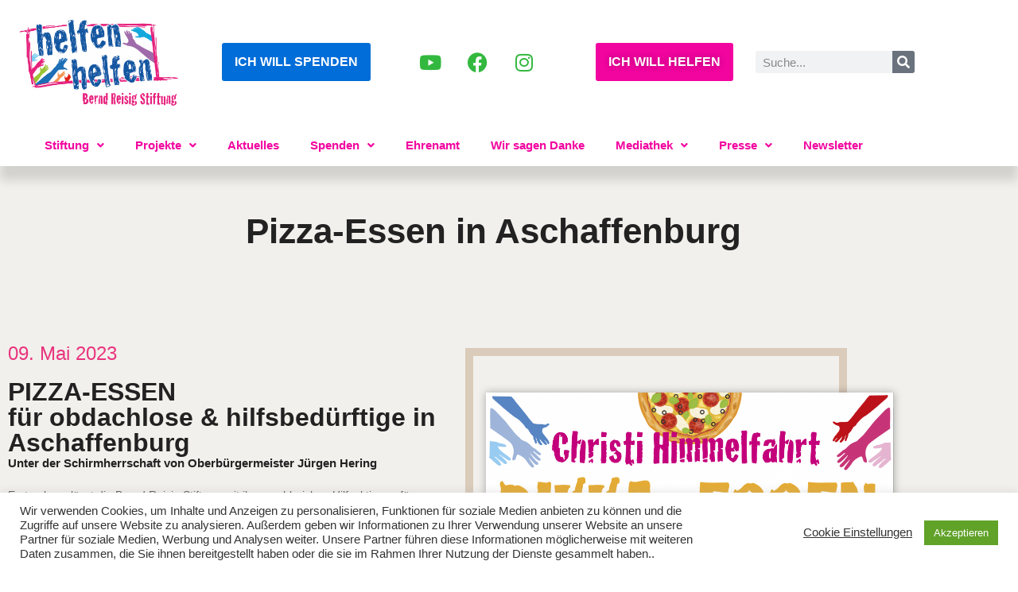

--- FILE ---
content_type: text/html; charset=UTF-8
request_url: https://www.berndreisigstiftung.de/pizza-essen-in-aschaffenburg/
body_size: 22051
content:
<!DOCTYPE html>
<html lang="de">
<head>
	<meta charset="UTF-8" />
	<meta name="viewport" content="width=device-width, initial-scale=1" />
	<link rel="profile" href="http://gmpg.org/xfn/11" />
	<link rel="pingback" href="https://www.berndreisigstiftung.de/xmlrpc.php" />
	<meta name='robots' content='index, follow, max-image-preview:large, max-snippet:-1, max-video-preview:-1' />

	<!-- This site is optimized with the Yoast SEO plugin v26.8 - https://yoast.com/product/yoast-seo-wordpress/ -->
	<title>Pizza-Essen in Aschaffenburg - berndreisigstiftung.de</title>
	<link rel="canonical" href="https://www.berndreisigstiftung.de/pizza-essen-in-aschaffenburg/" />
	<meta property="og:locale" content="de_DE" />
	<meta property="og:type" content="article" />
	<meta property="og:title" content="Pizza-Essen in Aschaffenburg - berndreisigstiftung.de" />
	<meta property="og:description" content="Erstmals verlässt die Bernd Reisig Stiftung mit ihren zahlreichen Hilfsaktionen für obdachlose Menschen das Hessenland. Am 18. Mai (Christi Himmelfahrt) findet von 16 bis 19 Uhr auf dem Schloßplatz ein „Pizza-Essen für hilfsbedürftige &amp; obdachlose Menschen statt. Unter der Schirmherrschaft von Oberbürgermeister Jürgen Herzing und in Zusammenarbeit mit Gutherzig e.V. werden Pizzen, Getränke u.a. an hilfsbedürftige Menschen verteilt. Einen Flyer mit einem entsprechenden Gutschein erhält man hier:" />
	<meta property="og:url" content="https://www.berndreisigstiftung.de/pizza-essen-in-aschaffenburg/" />
	<meta property="og:site_name" content="berndreisigstiftung.de" />
	<meta property="article:published_time" content="2023-05-08T10:18:48+00:00" />
	<meta property="article:modified_time" content="2023-05-08T11:56:54+00:00" />
	<meta property="og:image" content="https://www.berndreisigstiftung.de/wp-content/uploads/2023/05/Bildschirmfoto-2023-05-08-um-12.17.30.png" />
	<meta property="og:image:width" content="1658" />
	<meta property="og:image:height" content="1102" />
	<meta property="og:image:type" content="image/png" />
	<meta name="author" content="Tom Wörner" />
	<meta name="twitter:card" content="summary_large_image" />
	<meta name="twitter:label1" content="Verfasst von" />
	<meta name="twitter:data1" content="Tom Wörner" />
	<meta name="twitter:label2" content="Geschätzte Lesezeit" />
	<meta name="twitter:data2" content="1 Minute" />
	<script type="application/ld+json" class="yoast-schema-graph">{"@context":"https://schema.org","@graph":[{"@type":"Article","@id":"https://www.berndreisigstiftung.de/pizza-essen-in-aschaffenburg/#article","isPartOf":{"@id":"https://www.berndreisigstiftung.de/pizza-essen-in-aschaffenburg/"},"author":{"name":"Tom Wörner","@id":"https://www.berndreisigstiftung.de/#/schema/person/baf20f9ca9f9db2730e5e9189d59f53d"},"headline":"Pizza-Essen in Aschaffenburg","datePublished":"2023-05-08T10:18:48+00:00","dateModified":"2023-05-08T11:56:54+00:00","mainEntityOfPage":{"@id":"https://www.berndreisigstiftung.de/pizza-essen-in-aschaffenburg/"},"wordCount":164,"publisher":{"@id":"https://www.berndreisigstiftung.de/#organization"},"image":{"@id":"https://www.berndreisigstiftung.de/pizza-essen-in-aschaffenburg/#primaryimage"},"thumbnailUrl":"https://www.berndreisigstiftung.de/wp-content/uploads/2023/05/Bildschirmfoto-2023-05-08-um-12.17.30.png","articleSection":["Obdachlosenessen"],"inLanguage":"de"},{"@type":"WebPage","@id":"https://www.berndreisigstiftung.de/pizza-essen-in-aschaffenburg/","url":"https://www.berndreisigstiftung.de/pizza-essen-in-aschaffenburg/","name":"Pizza-Essen in Aschaffenburg - berndreisigstiftung.de","isPartOf":{"@id":"https://www.berndreisigstiftung.de/#website"},"primaryImageOfPage":{"@id":"https://www.berndreisigstiftung.de/pizza-essen-in-aschaffenburg/#primaryimage"},"image":{"@id":"https://www.berndreisigstiftung.de/pizza-essen-in-aschaffenburg/#primaryimage"},"thumbnailUrl":"https://www.berndreisigstiftung.de/wp-content/uploads/2023/05/Bildschirmfoto-2023-05-08-um-12.17.30.png","datePublished":"2023-05-08T10:18:48+00:00","dateModified":"2023-05-08T11:56:54+00:00","breadcrumb":{"@id":"https://www.berndreisigstiftung.de/pizza-essen-in-aschaffenburg/#breadcrumb"},"inLanguage":"de","potentialAction":[{"@type":"ReadAction","target":["https://www.berndreisigstiftung.de/pizza-essen-in-aschaffenburg/"]}]},{"@type":"ImageObject","inLanguage":"de","@id":"https://www.berndreisigstiftung.de/pizza-essen-in-aschaffenburg/#primaryimage","url":"https://www.berndreisigstiftung.de/wp-content/uploads/2023/05/Bildschirmfoto-2023-05-08-um-12.17.30.png","contentUrl":"https://www.berndreisigstiftung.de/wp-content/uploads/2023/05/Bildschirmfoto-2023-05-08-um-12.17.30.png","width":1658,"height":1102},{"@type":"BreadcrumbList","@id":"https://www.berndreisigstiftung.de/pizza-essen-in-aschaffenburg/#breadcrumb","itemListElement":[{"@type":"ListItem","position":1,"name":"Startseite","item":"https://www.berndreisigstiftung.de/"},{"@type":"ListItem","position":2,"name":"Pizza-Essen in Aschaffenburg"}]},{"@type":"WebSite","@id":"https://www.berndreisigstiftung.de/#website","url":"https://www.berndreisigstiftung.de/","name":"berndreisigstiftung.de","description":"Bernd Reisig Stiftung helfen helfen","publisher":{"@id":"https://www.berndreisigstiftung.de/#organization"},"potentialAction":[{"@type":"SearchAction","target":{"@type":"EntryPoint","urlTemplate":"https://www.berndreisigstiftung.de/?s={search_term_string}"},"query-input":{"@type":"PropertyValueSpecification","valueRequired":true,"valueName":"search_term_string"}}],"inLanguage":"de"},{"@type":"Organization","@id":"https://www.berndreisigstiftung.de/#organization","name":"berndreisigstiftung.de","url":"https://www.berndreisigstiftung.de/","logo":{"@type":"ImageObject","inLanguage":"de","@id":"https://www.berndreisigstiftung.de/#/schema/logo/image/","url":"https://www.berndreisigstiftung.de/wp-content/uploads/2021/01/cropped-hh-ohne-Schatten.png","contentUrl":"https://www.berndreisigstiftung.de/wp-content/uploads/2021/01/cropped-hh-ohne-Schatten.png","width":1814,"height":991,"caption":"berndreisigstiftung.de"},"image":{"@id":"https://www.berndreisigstiftung.de/#/schema/logo/image/"}},{"@type":"Person","@id":"https://www.berndreisigstiftung.de/#/schema/person/baf20f9ca9f9db2730e5e9189d59f53d","name":"Tom Wörner","image":{"@type":"ImageObject","inLanguage":"de","@id":"https://www.berndreisigstiftung.de/#/schema/person/image/","url":"https://secure.gravatar.com/avatar/4722bd6bc76992134d661f408b07d394590368d04a1861768f59d1ffac41423f?s=96&d=wavatar&r=g","contentUrl":"https://secure.gravatar.com/avatar/4722bd6bc76992134d661f408b07d394590368d04a1861768f59d1ffac41423f?s=96&d=wavatar&r=g","caption":"Tom Wörner"},"sameAs":["http://keinzufall.biz"],"url":"https://www.berndreisigstiftung.de/author/kein-zufall/"}]}</script>
	<!-- / Yoast SEO plugin. -->


<link rel="alternate" type="application/rss+xml" title="berndreisigstiftung.de &raquo; Feed" href="https://www.berndreisigstiftung.de/feed/" />
<link rel="alternate" type="application/rss+xml" title="berndreisigstiftung.de &raquo; Kommentar-Feed" href="https://www.berndreisigstiftung.de/comments/feed/" />
<link rel="alternate" title="oEmbed (JSON)" type="application/json+oembed" href="https://www.berndreisigstiftung.de/wp-json/oembed/1.0/embed?url=https%3A%2F%2Fwww.berndreisigstiftung.de%2Fpizza-essen-in-aschaffenburg%2F" />
<link rel="alternate" title="oEmbed (XML)" type="text/xml+oembed" href="https://www.berndreisigstiftung.de/wp-json/oembed/1.0/embed?url=https%3A%2F%2Fwww.berndreisigstiftung.de%2Fpizza-essen-in-aschaffenburg%2F&#038;format=xml" />
<style id='wp-img-auto-sizes-contain-inline-css'>
img:is([sizes=auto i],[sizes^="auto," i]){contain-intrinsic-size:3000px 1500px}
/*# sourceURL=wp-img-auto-sizes-contain-inline-css */
</style>
<link rel='stylesheet' id='mec-select2-style-css' href='https://www.berndreisigstiftung.de/wp-content/plugins/modern-events-calendar-lite/assets/packages/select2/select2.min.css?ver=6.5.2' media='all' />
<link rel='stylesheet' id='mec-font-icons-css' href='https://www.berndreisigstiftung.de/wp-content/plugins/modern-events-calendar-lite/assets/css/iconfonts.css?ver=6.9' media='all' />
<link rel='stylesheet' id='mec-frontend-style-css' href='https://www.berndreisigstiftung.de/wp-content/plugins/modern-events-calendar-lite/assets/css/frontend.min.css?ver=6.5.2' media='all' />
<link rel='stylesheet' id='mec-tooltip-style-css' href='https://www.berndreisigstiftung.de/wp-content/plugins/modern-events-calendar-lite/assets/packages/tooltip/tooltip.css?ver=6.9' media='all' />
<link rel='stylesheet' id='mec-tooltip-shadow-style-css' href='https://www.berndreisigstiftung.de/wp-content/plugins/modern-events-calendar-lite/assets/packages/tooltip/tooltipster-sideTip-shadow.min.css?ver=6.9' media='all' />
<link rel='stylesheet' id='featherlight-css' href='https://www.berndreisigstiftung.de/wp-content/plugins/modern-events-calendar-lite/assets/packages/featherlight/featherlight.css?ver=6.9' media='all' />
<link rel='stylesheet' id='mec-lity-style-css' href='https://www.berndreisigstiftung.de/wp-content/plugins/modern-events-calendar-lite/assets/packages/lity/lity.min.css?ver=6.9' media='all' />
<link rel='stylesheet' id='mec-general-calendar-style-css' href='https://www.berndreisigstiftung.de/wp-content/plugins/modern-events-calendar-lite/assets/css/mec-general-calendar.css?ver=6.9' media='all' />
<link rel='stylesheet' id='hfe-widgets-style-css' href='https://www.berndreisigstiftung.de/wp-content/plugins/header-footer-elementor/inc/widgets-css/frontend.css?ver=2.8.2' media='all' />
<style id='wp-emoji-styles-inline-css'>

	img.wp-smiley, img.emoji {
		display: inline !important;
		border: none !important;
		box-shadow: none !important;
		height: 1em !important;
		width: 1em !important;
		margin: 0 0.07em !important;
		vertical-align: -0.1em !important;
		background: none !important;
		padding: 0 !important;
	}
/*# sourceURL=wp-emoji-styles-inline-css */
</style>
<style id='global-styles-inline-css'>
:root{--wp--preset--aspect-ratio--square: 1;--wp--preset--aspect-ratio--4-3: 4/3;--wp--preset--aspect-ratio--3-4: 3/4;--wp--preset--aspect-ratio--3-2: 3/2;--wp--preset--aspect-ratio--2-3: 2/3;--wp--preset--aspect-ratio--16-9: 16/9;--wp--preset--aspect-ratio--9-16: 9/16;--wp--preset--color--black: #000000;--wp--preset--color--cyan-bluish-gray: #abb8c3;--wp--preset--color--white: #ffffff;--wp--preset--color--pale-pink: #f78da7;--wp--preset--color--vivid-red: #cf2e2e;--wp--preset--color--luminous-vivid-orange: #ff6900;--wp--preset--color--luminous-vivid-amber: #fcb900;--wp--preset--color--light-green-cyan: #7bdcb5;--wp--preset--color--vivid-green-cyan: #00d084;--wp--preset--color--pale-cyan-blue: #8ed1fc;--wp--preset--color--vivid-cyan-blue: #0693e3;--wp--preset--color--vivid-purple: #9b51e0;--wp--preset--gradient--vivid-cyan-blue-to-vivid-purple: linear-gradient(135deg,rgb(6,147,227) 0%,rgb(155,81,224) 100%);--wp--preset--gradient--light-green-cyan-to-vivid-green-cyan: linear-gradient(135deg,rgb(122,220,180) 0%,rgb(0,208,130) 100%);--wp--preset--gradient--luminous-vivid-amber-to-luminous-vivid-orange: linear-gradient(135deg,rgb(252,185,0) 0%,rgb(255,105,0) 100%);--wp--preset--gradient--luminous-vivid-orange-to-vivid-red: linear-gradient(135deg,rgb(255,105,0) 0%,rgb(207,46,46) 100%);--wp--preset--gradient--very-light-gray-to-cyan-bluish-gray: linear-gradient(135deg,rgb(238,238,238) 0%,rgb(169,184,195) 100%);--wp--preset--gradient--cool-to-warm-spectrum: linear-gradient(135deg,rgb(74,234,220) 0%,rgb(151,120,209) 20%,rgb(207,42,186) 40%,rgb(238,44,130) 60%,rgb(251,105,98) 80%,rgb(254,248,76) 100%);--wp--preset--gradient--blush-light-purple: linear-gradient(135deg,rgb(255,206,236) 0%,rgb(152,150,240) 100%);--wp--preset--gradient--blush-bordeaux: linear-gradient(135deg,rgb(254,205,165) 0%,rgb(254,45,45) 50%,rgb(107,0,62) 100%);--wp--preset--gradient--luminous-dusk: linear-gradient(135deg,rgb(255,203,112) 0%,rgb(199,81,192) 50%,rgb(65,88,208) 100%);--wp--preset--gradient--pale-ocean: linear-gradient(135deg,rgb(255,245,203) 0%,rgb(182,227,212) 50%,rgb(51,167,181) 100%);--wp--preset--gradient--electric-grass: linear-gradient(135deg,rgb(202,248,128) 0%,rgb(113,206,126) 100%);--wp--preset--gradient--midnight: linear-gradient(135deg,rgb(2,3,129) 0%,rgb(40,116,252) 100%);--wp--preset--font-size--small: 13px;--wp--preset--font-size--medium: 20px;--wp--preset--font-size--large: 36px;--wp--preset--font-size--x-large: 42px;--wp--preset--spacing--20: 0.44rem;--wp--preset--spacing--30: 0.67rem;--wp--preset--spacing--40: 1rem;--wp--preset--spacing--50: 1.5rem;--wp--preset--spacing--60: 2.25rem;--wp--preset--spacing--70: 3.38rem;--wp--preset--spacing--80: 5.06rem;--wp--preset--shadow--natural: 6px 6px 9px rgba(0, 0, 0, 0.2);--wp--preset--shadow--deep: 12px 12px 50px rgba(0, 0, 0, 0.4);--wp--preset--shadow--sharp: 6px 6px 0px rgba(0, 0, 0, 0.2);--wp--preset--shadow--outlined: 6px 6px 0px -3px rgb(255, 255, 255), 6px 6px rgb(0, 0, 0);--wp--preset--shadow--crisp: 6px 6px 0px rgb(0, 0, 0);}:root { --wp--style--global--content-size: 800px;--wp--style--global--wide-size: 1200px; }:where(body) { margin: 0; }.wp-site-blocks > .alignleft { float: left; margin-right: 2em; }.wp-site-blocks > .alignright { float: right; margin-left: 2em; }.wp-site-blocks > .aligncenter { justify-content: center; margin-left: auto; margin-right: auto; }:where(.wp-site-blocks) > * { margin-block-start: 24px; margin-block-end: 0; }:where(.wp-site-blocks) > :first-child { margin-block-start: 0; }:where(.wp-site-blocks) > :last-child { margin-block-end: 0; }:root { --wp--style--block-gap: 24px; }:root :where(.is-layout-flow) > :first-child{margin-block-start: 0;}:root :where(.is-layout-flow) > :last-child{margin-block-end: 0;}:root :where(.is-layout-flow) > *{margin-block-start: 24px;margin-block-end: 0;}:root :where(.is-layout-constrained) > :first-child{margin-block-start: 0;}:root :where(.is-layout-constrained) > :last-child{margin-block-end: 0;}:root :where(.is-layout-constrained) > *{margin-block-start: 24px;margin-block-end: 0;}:root :where(.is-layout-flex){gap: 24px;}:root :where(.is-layout-grid){gap: 24px;}.is-layout-flow > .alignleft{float: left;margin-inline-start: 0;margin-inline-end: 2em;}.is-layout-flow > .alignright{float: right;margin-inline-start: 2em;margin-inline-end: 0;}.is-layout-flow > .aligncenter{margin-left: auto !important;margin-right: auto !important;}.is-layout-constrained > .alignleft{float: left;margin-inline-start: 0;margin-inline-end: 2em;}.is-layout-constrained > .alignright{float: right;margin-inline-start: 2em;margin-inline-end: 0;}.is-layout-constrained > .aligncenter{margin-left: auto !important;margin-right: auto !important;}.is-layout-constrained > :where(:not(.alignleft):not(.alignright):not(.alignfull)){max-width: var(--wp--style--global--content-size);margin-left: auto !important;margin-right: auto !important;}.is-layout-constrained > .alignwide{max-width: var(--wp--style--global--wide-size);}body .is-layout-flex{display: flex;}.is-layout-flex{flex-wrap: wrap;align-items: center;}.is-layout-flex > :is(*, div){margin: 0;}body .is-layout-grid{display: grid;}.is-layout-grid > :is(*, div){margin: 0;}body{padding-top: 0px;padding-right: 0px;padding-bottom: 0px;padding-left: 0px;}a:where(:not(.wp-element-button)){text-decoration: underline;}:root :where(.wp-element-button, .wp-block-button__link){background-color: #32373c;border-width: 0;color: #fff;font-family: inherit;font-size: inherit;font-style: inherit;font-weight: inherit;letter-spacing: inherit;line-height: inherit;padding-top: calc(0.667em + 2px);padding-right: calc(1.333em + 2px);padding-bottom: calc(0.667em + 2px);padding-left: calc(1.333em + 2px);text-decoration: none;text-transform: inherit;}.has-black-color{color: var(--wp--preset--color--black) !important;}.has-cyan-bluish-gray-color{color: var(--wp--preset--color--cyan-bluish-gray) !important;}.has-white-color{color: var(--wp--preset--color--white) !important;}.has-pale-pink-color{color: var(--wp--preset--color--pale-pink) !important;}.has-vivid-red-color{color: var(--wp--preset--color--vivid-red) !important;}.has-luminous-vivid-orange-color{color: var(--wp--preset--color--luminous-vivid-orange) !important;}.has-luminous-vivid-amber-color{color: var(--wp--preset--color--luminous-vivid-amber) !important;}.has-light-green-cyan-color{color: var(--wp--preset--color--light-green-cyan) !important;}.has-vivid-green-cyan-color{color: var(--wp--preset--color--vivid-green-cyan) !important;}.has-pale-cyan-blue-color{color: var(--wp--preset--color--pale-cyan-blue) !important;}.has-vivid-cyan-blue-color{color: var(--wp--preset--color--vivid-cyan-blue) !important;}.has-vivid-purple-color{color: var(--wp--preset--color--vivid-purple) !important;}.has-black-background-color{background-color: var(--wp--preset--color--black) !important;}.has-cyan-bluish-gray-background-color{background-color: var(--wp--preset--color--cyan-bluish-gray) !important;}.has-white-background-color{background-color: var(--wp--preset--color--white) !important;}.has-pale-pink-background-color{background-color: var(--wp--preset--color--pale-pink) !important;}.has-vivid-red-background-color{background-color: var(--wp--preset--color--vivid-red) !important;}.has-luminous-vivid-orange-background-color{background-color: var(--wp--preset--color--luminous-vivid-orange) !important;}.has-luminous-vivid-amber-background-color{background-color: var(--wp--preset--color--luminous-vivid-amber) !important;}.has-light-green-cyan-background-color{background-color: var(--wp--preset--color--light-green-cyan) !important;}.has-vivid-green-cyan-background-color{background-color: var(--wp--preset--color--vivid-green-cyan) !important;}.has-pale-cyan-blue-background-color{background-color: var(--wp--preset--color--pale-cyan-blue) !important;}.has-vivid-cyan-blue-background-color{background-color: var(--wp--preset--color--vivid-cyan-blue) !important;}.has-vivid-purple-background-color{background-color: var(--wp--preset--color--vivid-purple) !important;}.has-black-border-color{border-color: var(--wp--preset--color--black) !important;}.has-cyan-bluish-gray-border-color{border-color: var(--wp--preset--color--cyan-bluish-gray) !important;}.has-white-border-color{border-color: var(--wp--preset--color--white) !important;}.has-pale-pink-border-color{border-color: var(--wp--preset--color--pale-pink) !important;}.has-vivid-red-border-color{border-color: var(--wp--preset--color--vivid-red) !important;}.has-luminous-vivid-orange-border-color{border-color: var(--wp--preset--color--luminous-vivid-orange) !important;}.has-luminous-vivid-amber-border-color{border-color: var(--wp--preset--color--luminous-vivid-amber) !important;}.has-light-green-cyan-border-color{border-color: var(--wp--preset--color--light-green-cyan) !important;}.has-vivid-green-cyan-border-color{border-color: var(--wp--preset--color--vivid-green-cyan) !important;}.has-pale-cyan-blue-border-color{border-color: var(--wp--preset--color--pale-cyan-blue) !important;}.has-vivid-cyan-blue-border-color{border-color: var(--wp--preset--color--vivid-cyan-blue) !important;}.has-vivid-purple-border-color{border-color: var(--wp--preset--color--vivid-purple) !important;}.has-vivid-cyan-blue-to-vivid-purple-gradient-background{background: var(--wp--preset--gradient--vivid-cyan-blue-to-vivid-purple) !important;}.has-light-green-cyan-to-vivid-green-cyan-gradient-background{background: var(--wp--preset--gradient--light-green-cyan-to-vivid-green-cyan) !important;}.has-luminous-vivid-amber-to-luminous-vivid-orange-gradient-background{background: var(--wp--preset--gradient--luminous-vivid-amber-to-luminous-vivid-orange) !important;}.has-luminous-vivid-orange-to-vivid-red-gradient-background{background: var(--wp--preset--gradient--luminous-vivid-orange-to-vivid-red) !important;}.has-very-light-gray-to-cyan-bluish-gray-gradient-background{background: var(--wp--preset--gradient--very-light-gray-to-cyan-bluish-gray) !important;}.has-cool-to-warm-spectrum-gradient-background{background: var(--wp--preset--gradient--cool-to-warm-spectrum) !important;}.has-blush-light-purple-gradient-background{background: var(--wp--preset--gradient--blush-light-purple) !important;}.has-blush-bordeaux-gradient-background{background: var(--wp--preset--gradient--blush-bordeaux) !important;}.has-luminous-dusk-gradient-background{background: var(--wp--preset--gradient--luminous-dusk) !important;}.has-pale-ocean-gradient-background{background: var(--wp--preset--gradient--pale-ocean) !important;}.has-electric-grass-gradient-background{background: var(--wp--preset--gradient--electric-grass) !important;}.has-midnight-gradient-background{background: var(--wp--preset--gradient--midnight) !important;}.has-small-font-size{font-size: var(--wp--preset--font-size--small) !important;}.has-medium-font-size{font-size: var(--wp--preset--font-size--medium) !important;}.has-large-font-size{font-size: var(--wp--preset--font-size--large) !important;}.has-x-large-font-size{font-size: var(--wp--preset--font-size--x-large) !important;}
:root :where(.wp-block-pullquote){font-size: 1.5em;line-height: 1.6;}
/*# sourceURL=global-styles-inline-css */
</style>
<link rel='stylesheet' id='cleverreach_style-css' href='https://www.berndreisigstiftung.de/wp-content/plugins/cleverreach/resources/css/frontend.css?ver=6.9' media='all' />
<link rel='stylesheet' id='cookie-law-info-css' href='https://www.berndreisigstiftung.de/wp-content/plugins/cookie-law-info/legacy/public/css/cookie-law-info-public.css?ver=3.3.9.1' media='all' />
<link rel='stylesheet' id='cookie-law-info-gdpr-css' href='https://www.berndreisigstiftung.de/wp-content/plugins/cookie-law-info/legacy/public/css/cookie-law-info-gdpr.css?ver=3.3.9.1' media='all' />
<link rel='stylesheet' id='hfe-style-css' href='https://www.berndreisigstiftung.de/wp-content/plugins/header-footer-elementor/assets/css/header-footer-elementor.css?ver=2.8.2' media='all' />
<link rel='stylesheet' id='elementor-icons-css' href='https://www.berndreisigstiftung.de/wp-content/plugins/elementor/assets/lib/eicons/css/elementor-icons.min.css?ver=5.46.0' media='all' />
<link rel='stylesheet' id='elementor-frontend-css' href='https://www.berndreisigstiftung.de/wp-content/plugins/elementor/assets/css/frontend.min.css?ver=3.34.2' media='all' />
<link rel='stylesheet' id='elementor-post-4082-css' href='https://www.berndreisigstiftung.de/wp-content/uploads/elementor/css/post-4082.css?ver=1769117419' media='all' />
<link rel='stylesheet' id='widget-heading-css' href='https://www.berndreisigstiftung.de/wp-content/plugins/elementor/assets/css/widget-heading.min.css?ver=3.34.2' media='all' />
<link rel='stylesheet' id='widget-image-css' href='https://www.berndreisigstiftung.de/wp-content/plugins/elementor/assets/css/widget-image.min.css?ver=3.34.2' media='all' />
<link rel='stylesheet' id='elementor-post-7987-css' href='https://www.berndreisigstiftung.de/wp-content/uploads/elementor/css/post-7987.css?ver=1769151217' media='all' />
<link rel='stylesheet' id='elementor-post-4144-css' href='https://www.berndreisigstiftung.de/wp-content/uploads/elementor/css/post-4144.css?ver=1769117419' media='all' />
<link rel='stylesheet' id='elementor-post-4497-css' href='https://www.berndreisigstiftung.de/wp-content/uploads/elementor/css/post-4497.css?ver=1769117419' media='all' />
<link rel='stylesheet' id='hello-elementor-css' href='https://www.berndreisigstiftung.de/wp-content/themes/hello-elementor/assets/css/reset.css?ver=3.4.5' media='all' />
<link rel='stylesheet' id='hello-elementor-theme-style-css' href='https://www.berndreisigstiftung.de/wp-content/themes/hello-elementor/assets/css/theme.css?ver=3.4.5' media='all' />
<link rel='stylesheet' id='hello-elementor-header-footer-css' href='https://www.berndreisigstiftung.de/wp-content/themes/hello-elementor/assets/css/header-footer.css?ver=3.4.5' media='all' />
<link rel='stylesheet' id='hfe-elementor-icons-css' href='https://www.berndreisigstiftung.de/wp-content/plugins/elementor/assets/lib/eicons/css/elementor-icons.min.css?ver=5.34.0' media='all' />
<link rel='stylesheet' id='hfe-icons-list-css' href='https://www.berndreisigstiftung.de/wp-content/plugins/elementor/assets/css/widget-icon-list.min.css?ver=3.24.3' media='all' />
<link rel='stylesheet' id='hfe-social-icons-css' href='https://www.berndreisigstiftung.de/wp-content/plugins/elementor/assets/css/widget-social-icons.min.css?ver=3.24.0' media='all' />
<link rel='stylesheet' id='hfe-social-share-icons-brands-css' href='https://www.berndreisigstiftung.de/wp-content/plugins/elementor/assets/lib/font-awesome/css/brands.css?ver=5.15.3' media='all' />
<link rel='stylesheet' id='hfe-social-share-icons-fontawesome-css' href='https://www.berndreisigstiftung.de/wp-content/plugins/elementor/assets/lib/font-awesome/css/fontawesome.css?ver=5.15.3' media='all' />
<link rel='stylesheet' id='hfe-nav-menu-icons-css' href='https://www.berndreisigstiftung.de/wp-content/plugins/elementor/assets/lib/font-awesome/css/solid.css?ver=5.15.3' media='all' />
<link rel='stylesheet' id='hfe-widget-blockquote-css' href='https://www.berndreisigstiftung.de/wp-content/plugins/elementor-pro/assets/css/widget-blockquote.min.css?ver=3.25.0' media='all' />
<link rel='stylesheet' id='hfe-mega-menu-css' href='https://www.berndreisigstiftung.de/wp-content/plugins/elementor-pro/assets/css/widget-mega-menu.min.css?ver=3.26.2' media='all' />
<link rel='stylesheet' id='hfe-nav-menu-widget-css' href='https://www.berndreisigstiftung.de/wp-content/plugins/elementor-pro/assets/css/widget-nav-menu.min.css?ver=3.26.0' media='all' />
<link rel='stylesheet' id='eael-general-css' href='https://www.berndreisigstiftung.de/wp-content/plugins/essential-addons-for-elementor-lite/assets/front-end/css/view/general.min.css?ver=6.5.8' media='all' />
<link rel='stylesheet' id='elementor-icons-shared-0-css' href='https://www.berndreisigstiftung.de/wp-content/plugins/elementor/assets/lib/font-awesome/css/fontawesome.min.css?ver=5.15.3' media='all' />
<link rel='stylesheet' id='elementor-icons-fa-brands-css' href='https://www.berndreisigstiftung.de/wp-content/plugins/elementor/assets/lib/font-awesome/css/brands.min.css?ver=5.15.3' media='all' />
<link rel='stylesheet' id='elementor-icons-fa-solid-css' href='https://www.berndreisigstiftung.de/wp-content/plugins/elementor/assets/lib/font-awesome/css/solid.min.css?ver=5.15.3' media='all' />
<link rel='stylesheet' id='elementor-icons-fa-regular-css' href='https://www.berndreisigstiftung.de/wp-content/plugins/elementor/assets/lib/font-awesome/css/regular.min.css?ver=5.15.3' media='all' />
<script src="https://www.berndreisigstiftung.de/wp-includes/js/jquery/jquery.min.js?ver=3.7.1" id="jquery-core-js"></script>
<script src="https://www.berndreisigstiftung.de/wp-includes/js/jquery/jquery-migrate.min.js?ver=3.4.1" id="jquery-migrate-js"></script>
<script id="jquery-js-after">
!function($){"use strict";$(document).ready(function(){$(this).scrollTop()>100&&$(".hfe-scroll-to-top-wrap").removeClass("hfe-scroll-to-top-hide"),$(window).scroll(function(){$(this).scrollTop()<100?$(".hfe-scroll-to-top-wrap").fadeOut(300):$(".hfe-scroll-to-top-wrap").fadeIn(300)}),$(".hfe-scroll-to-top-wrap").on("click",function(){$("html, body").animate({scrollTop:0},300);return!1})})}(jQuery);
!function($){'use strict';$(document).ready(function(){var bar=$('.hfe-reading-progress-bar');if(!bar.length)return;$(window).on('scroll',function(){var s=$(window).scrollTop(),d=$(document).height()-$(window).height(),p=d? s/d*100:0;bar.css('width',p+'%')});});}(jQuery);
//# sourceURL=jquery-js-after
</script>
<script src="https://www.berndreisigstiftung.de/wp-content/plugins/modern-events-calendar-lite/assets/js/mec-general-calendar.js?ver=6.5.2" id="mec-general-calendar-script-js"></script>
<script id="mec-frontend-script-js-extra">
var mecdata = {"day":"Tag","days":"Tage","hour":"Stunde","hours":"Stunden","minute":"Minute","minutes":"Minuten","second":"Sekunde","seconds":"Sekunden","elementor_edit_mode":"no","recapcha_key":"","ajax_url":"https://www.berndreisigstiftung.de/wp-admin/admin-ajax.php","fes_nonce":"e23b5e40f4","current_year":"2026","current_month":"01","datepicker_format":"yy-mm-dd"};
//# sourceURL=mec-frontend-script-js-extra
</script>
<script src="https://www.berndreisigstiftung.de/wp-content/plugins/modern-events-calendar-lite/assets/js/frontend.js?ver=6.5.2" id="mec-frontend-script-js"></script>
<script src="https://www.berndreisigstiftung.de/wp-content/plugins/modern-events-calendar-lite/assets/js/events.js?ver=6.5.2" id="mec-events-script-js"></script>
<script id="cookie-law-info-js-extra">
var Cli_Data = {"nn_cookie_ids":[],"cookielist":[],"non_necessary_cookies":[],"ccpaEnabled":"","ccpaRegionBased":"","ccpaBarEnabled":"","strictlyEnabled":["necessary","obligatoire"],"ccpaType":"gdpr","js_blocking":"1","custom_integration":"","triggerDomRefresh":"","secure_cookies":""};
var cli_cookiebar_settings = {"animate_speed_hide":"500","animate_speed_show":"500","background":"#FFF","border":"#b1a6a6c2","border_on":"","button_1_button_colour":"#61a229","button_1_button_hover":"#4e8221","button_1_link_colour":"#fff","button_1_as_button":"1","button_1_new_win":"","button_2_button_colour":"#333","button_2_button_hover":"#292929","button_2_link_colour":"#444","button_2_as_button":"","button_2_hidebar":"","button_3_button_colour":"#3566bb","button_3_button_hover":"#2a5296","button_3_link_colour":"#fff","button_3_as_button":"1","button_3_new_win":"","button_4_button_colour":"#000","button_4_button_hover":"#000000","button_4_link_colour":"#333333","button_4_as_button":"","button_7_button_colour":"#61a229","button_7_button_hover":"#4e8221","button_7_link_colour":"#fff","button_7_as_button":"1","button_7_new_win":"","font_family":"inherit","header_fix":"","notify_animate_hide":"1","notify_animate_show":"","notify_div_id":"#cookie-law-info-bar","notify_position_horizontal":"right","notify_position_vertical":"bottom","scroll_close":"","scroll_close_reload":"","accept_close_reload":"","reject_close_reload":"","showagain_tab":"","showagain_background":"#fff","showagain_border":"#000","showagain_div_id":"#cookie-law-info-again","showagain_x_position":"100px","text":"#333333","show_once_yn":"","show_once":"10000","logging_on":"","as_popup":"","popup_overlay":"1","bar_heading_text":"","cookie_bar_as":"banner","popup_showagain_position":"bottom-right","widget_position":"left"};
var log_object = {"ajax_url":"https://www.berndreisigstiftung.de/wp-admin/admin-ajax.php"};
//# sourceURL=cookie-law-info-js-extra
</script>
<script src="https://www.berndreisigstiftung.de/wp-content/plugins/cookie-law-info/legacy/public/js/cookie-law-info-public.js?ver=3.3.9.1" id="cookie-law-info-js"></script>
<link rel="https://api.w.org/" href="https://www.berndreisigstiftung.de/wp-json/" /><link rel="alternate" title="JSON" type="application/json" href="https://www.berndreisigstiftung.de/wp-json/wp/v2/posts/7987" /><link rel="EditURI" type="application/rsd+xml" title="RSD" href="https://www.berndreisigstiftung.de/xmlrpc.php?rsd" />
<meta name="generator" content="WordPress 6.9" />
<link rel='shortlink' href='https://www.berndreisigstiftung.de/?p=7987' />
<meta name="description" content="Erstmals verlässt die Bernd Reisig Stiftung mit ihren zahlreichen Hilfsaktionen für obdachlose Menschen das Hessenland. Am 18. Mai (Christi Himmelfahrt) findet von 16 bis 19 Uhr auf dem Schloßplatz ein „Pizza-Essen für hilfsbedürftige &amp; obdachlose Menschen statt.

Unter der Schirmherrschaft von Oberbürgermeister Jürgen Herzing und in Zusammenarbeit mit Gutherzig e.V. werden Pizzen, Getränke u.a. an hilfsbedürftige Menschen verteilt. Einen Flyer mit einem entsprechenden Gutschein erhält man hier:">
<meta name="generator" content="Elementor 3.34.2; features: additional_custom_breakpoints; settings: css_print_method-external, google_font-enabled, font_display-block">
			<style>
				.e-con.e-parent:nth-of-type(n+4):not(.e-lazyloaded):not(.e-no-lazyload),
				.e-con.e-parent:nth-of-type(n+4):not(.e-lazyloaded):not(.e-no-lazyload) * {
					background-image: none !important;
				}
				@media screen and (max-height: 1024px) {
					.e-con.e-parent:nth-of-type(n+3):not(.e-lazyloaded):not(.e-no-lazyload),
					.e-con.e-parent:nth-of-type(n+3):not(.e-lazyloaded):not(.e-no-lazyload) * {
						background-image: none !important;
					}
				}
				@media screen and (max-height: 640px) {
					.e-con.e-parent:nth-of-type(n+2):not(.e-lazyloaded):not(.e-no-lazyload),
					.e-con.e-parent:nth-of-type(n+2):not(.e-lazyloaded):not(.e-no-lazyload) * {
						background-image: none !important;
					}
				}
			</style>
			<link rel="icon" href="https://www.berndreisigstiftung.de/wp-content/uploads/2021/02/cropped-helfen-helfen_Zeichenflaeche-1-1-32x32.png" sizes="32x32" />
<link rel="icon" href="https://www.berndreisigstiftung.de/wp-content/uploads/2021/02/cropped-helfen-helfen_Zeichenflaeche-1-1-192x192.png" sizes="192x192" />
<link rel="apple-touch-icon" href="https://www.berndreisigstiftung.de/wp-content/uploads/2021/02/cropped-helfen-helfen_Zeichenflaeche-1-1-180x180.png" />
<meta name="msapplication-TileImage" content="https://www.berndreisigstiftung.de/wp-content/uploads/2021/02/cropped-helfen-helfen_Zeichenflaeche-1-1-270x270.png" />
		<style id="wp-custom-css">
			.page-header {display: none;}


#mec_search_form_5644 {display: none !important;}

.mec-month-divider {display: none !important;}

.mec-event-social {display: none !important;}{
		</style>
		<style type="text/css">.mec-wrap, .mec-wrap div:not([class^="elementor-"]), .lity-container, .mec-wrap h1, .mec-wrap h2, .mec-wrap h3, .mec-wrap h4, .mec-wrap h5, .mec-wrap h6, .entry-content .mec-wrap h1, .entry-content .mec-wrap h2, .entry-content .mec-wrap h3, .entry-content .mec-wrap h4, .entry-content .mec-wrap h5, .entry-content .mec-wrap h6, .mec-wrap .mec-totalcal-box input[type="submit"], .mec-wrap .mec-totalcal-box .mec-totalcal-view span, .mec-agenda-event-title a, .lity-content .mec-events-meta-group-booking select, .lity-content .mec-book-ticket-variation h5, .lity-content .mec-events-meta-group-booking input[type="number"], .lity-content .mec-events-meta-group-booking input[type="text"], .lity-content .mec-events-meta-group-booking input[type="email"],.mec-organizer-item a, .mec-single-event .mec-events-meta-group-booking ul.mec-book-tickets-container li.mec-book-ticket-container label { font-family: "Montserrat", -apple-system, BlinkMacSystemFont, "Segoe UI", Roboto, sans-serif;}.mec-event-content p, .mec-search-bar-result .mec-event-detail{ font-family: Roboto, sans-serif;} .mec-wrap .mec-totalcal-box input, .mec-wrap .mec-totalcal-box select, .mec-checkboxes-search .mec-searchbar-category-wrap, .mec-wrap .mec-totalcal-box .mec-totalcal-view span { font-family: "Roboto", Helvetica, Arial, sans-serif; }.mec-event-grid-modern .event-grid-modern-head .mec-event-day, .mec-event-list-minimal .mec-time-details, .mec-event-list-minimal .mec-event-detail, .mec-event-list-modern .mec-event-detail, .mec-event-grid-minimal .mec-time-details, .mec-event-grid-minimal .mec-event-detail, .mec-event-grid-simple .mec-event-detail, .mec-event-cover-modern .mec-event-place, .mec-event-cover-clean .mec-event-place, .mec-calendar .mec-event-article .mec-localtime-details div, .mec-calendar .mec-event-article .mec-event-detail, .mec-calendar.mec-calendar-daily .mec-calendar-d-top h2, .mec-calendar.mec-calendar-daily .mec-calendar-d-top h3, .mec-toggle-item-col .mec-event-day, .mec-weather-summary-temp { font-family: "Roboto", sans-serif; } .mec-fes-form, .mec-fes-list, .mec-fes-form input, .mec-event-date .mec-tooltip .box, .mec-event-status .mec-tooltip .box, .ui-datepicker.ui-widget, .mec-fes-form button[type="submit"].mec-fes-sub-button, .mec-wrap .mec-timeline-events-container p, .mec-wrap .mec-timeline-events-container h4, .mec-wrap .mec-timeline-events-container div, .mec-wrap .mec-timeline-events-container a, .mec-wrap .mec-timeline-events-container span { font-family: -apple-system, BlinkMacSystemFont, "Segoe UI", Roboto, sans-serif !important; }.mec-hourly-schedule-speaker-name, .mec-events-meta-group-countdown .countdown-w span, .mec-single-event .mec-event-meta dt, .mec-hourly-schedule-speaker-job-title, .post-type-archive-mec-events h1, .mec-ticket-available-spots .mec-event-ticket-name, .tax-mec_category h1, .mec-wrap h1, .mec-wrap h2, .mec-wrap h3, .mec-wrap h4, .mec-wrap h5, .mec-wrap h6,.entry-content .mec-wrap h1, .entry-content .mec-wrap h2, .entry-content .mec-wrap h3,.entry-content  .mec-wrap h4, .entry-content .mec-wrap h5, .entry-content .mec-wrap h6{ font-family: 'Roboto', Helvetica, Arial, sans-serif;}.mec-single-event .mec-event-meta .mec-events-event-cost, .mec-event-data-fields .mec-event-data-field-item .mec-event-data-field-value, .mec-event-data-fields .mec-event-data-field-item .mec-event-data-field-name, .mec-wrap .info-msg div, .mec-wrap .mec-error div, .mec-wrap .mec-success div, .mec-wrap .warning-msg div, .mec-breadcrumbs .mec-current, .mec-events-meta-group-tags, .mec-single-event .mec-events-meta-group-booking .mec-event-ticket-available, .mec-single-modern .mec-single-event-bar>div dd, .mec-single-event .mec-event-meta dd, .mec-single-event .mec-event-meta dd a, .mec-next-occ-booking span, .mec-hourly-schedule-speaker-description, .mec-single-event .mec-speakers-details ul li .mec-speaker-job-title, .mec-single-event .mec-speakers-details ul li .mec-speaker-name, .mec-event-data-field-items, .mec-load-more-button, .mec-events-meta-group-tags a, .mec-events-button, .mec-wrap abbr, .mec-event-schedule-content dl dt, .mec-breadcrumbs a, .mec-breadcrumbs span .mec-event-content p, .mec-wrap p { font-family: 'Roboto Condensed',sans-serif; font-weight:300;}.mec-event-grid-minimal .mec-modal-booking-button:hover, .mec-events-timeline-wrap .mec-organizer-item a, .mec-events-timeline-wrap .mec-organizer-item:after, .mec-events-timeline-wrap .mec-shortcode-organizers i, .mec-timeline-event .mec-modal-booking-button, .mec-wrap .mec-map-lightbox-wp.mec-event-list-classic .mec-event-date, .mec-timetable-t2-col .mec-modal-booking-button:hover, .mec-event-container-classic .mec-modal-booking-button:hover, .mec-calendar-events-side .mec-modal-booking-button:hover, .mec-event-grid-yearly  .mec-modal-booking-button, .mec-events-agenda .mec-modal-booking-button, .mec-event-grid-simple .mec-modal-booking-button, .mec-event-list-minimal  .mec-modal-booking-button:hover, .mec-timeline-month-divider,  .mec-wrap.colorskin-custom .mec-totalcal-box .mec-totalcal-view span:hover,.mec-wrap.colorskin-custom .mec-calendar.mec-event-calendar-classic .mec-selected-day,.mec-wrap.colorskin-custom .mec-color, .mec-wrap.colorskin-custom .mec-event-sharing-wrap .mec-event-sharing > li:hover a, .mec-wrap.colorskin-custom .mec-color-hover:hover, .mec-wrap.colorskin-custom .mec-color-before *:before ,.mec-wrap.colorskin-custom .mec-widget .mec-event-grid-classic.owl-carousel .owl-nav i,.mec-wrap.colorskin-custom .mec-event-list-classic a.magicmore:hover,.mec-wrap.colorskin-custom .mec-event-grid-simple:hover .mec-event-title,.mec-wrap.colorskin-custom .mec-single-event .mec-event-meta dd.mec-events-event-categories:before,.mec-wrap.colorskin-custom .mec-single-event-date:before,.mec-wrap.colorskin-custom .mec-single-event-time:before,.mec-wrap.colorskin-custom .mec-events-meta-group.mec-events-meta-group-venue:before,.mec-wrap.colorskin-custom .mec-calendar .mec-calendar-side .mec-previous-month i,.mec-wrap.colorskin-custom .mec-calendar .mec-calendar-side .mec-next-month:hover,.mec-wrap.colorskin-custom .mec-calendar .mec-calendar-side .mec-previous-month:hover,.mec-wrap.colorskin-custom .mec-calendar .mec-calendar-side .mec-next-month:hover,.mec-wrap.colorskin-custom .mec-calendar.mec-event-calendar-classic dt.mec-selected-day:hover,.mec-wrap.colorskin-custom .mec-infowindow-wp h5 a:hover, .colorskin-custom .mec-events-meta-group-countdown .mec-end-counts h3,.mec-calendar .mec-calendar-side .mec-next-month i,.mec-wrap .mec-totalcal-box i,.mec-calendar .mec-event-article .mec-event-title a:hover,.mec-attendees-list-details .mec-attendee-profile-link a:hover,.mec-wrap.colorskin-custom .mec-next-event-details li i, .mec-next-event-details i:before, .mec-marker-infowindow-wp .mec-marker-infowindow-count, .mec-next-event-details a,.mec-wrap.colorskin-custom .mec-events-masonry-cats a.mec-masonry-cat-selected,.lity .mec-color,.lity .mec-color-before :before,.lity .mec-color-hover:hover,.lity .mec-wrap .mec-color,.lity .mec-wrap .mec-color-before :before,.lity .mec-wrap .mec-color-hover:hover,.leaflet-popup-content .mec-color,.leaflet-popup-content .mec-color-before :before,.leaflet-popup-content .mec-color-hover:hover,.leaflet-popup-content .mec-wrap .mec-color,.leaflet-popup-content .mec-wrap .mec-color-before :before,.leaflet-popup-content .mec-wrap .mec-color-hover:hover, .mec-calendar.mec-calendar-daily .mec-calendar-d-table .mec-daily-view-day.mec-daily-view-day-active.mec-color, .mec-map-boxshow div .mec-map-view-event-detail.mec-event-detail i,.mec-map-boxshow div .mec-map-view-event-detail.mec-event-detail:hover,.mec-map-boxshow .mec-color,.mec-map-boxshow .mec-color-before :before,.mec-map-boxshow .mec-color-hover:hover,.mec-map-boxshow .mec-wrap .mec-color,.mec-map-boxshow .mec-wrap .mec-color-before :before,.mec-map-boxshow .mec-wrap .mec-color-hover:hover, .mec-choosen-time-message, .mec-booking-calendar-month-navigation .mec-next-month:hover, .mec-booking-calendar-month-navigation .mec-previous-month:hover, .mec-yearly-view-wrap .mec-agenda-event-title a:hover, .mec-yearly-view-wrap .mec-yearly-title-sec .mec-next-year i, .mec-yearly-view-wrap .mec-yearly-title-sec .mec-previous-year i, .mec-yearly-view-wrap .mec-yearly-title-sec .mec-next-year:hover, .mec-yearly-view-wrap .mec-yearly-title-sec .mec-previous-year:hover, .mec-av-spot .mec-av-spot-head .mec-av-spot-box span, .mec-wrap.colorskin-custom .mec-calendar .mec-calendar-side .mec-previous-month:hover .mec-load-month-link, .mec-wrap.colorskin-custom .mec-calendar .mec-calendar-side .mec-next-month:hover .mec-load-month-link, .mec-yearly-view-wrap .mec-yearly-title-sec .mec-previous-year:hover .mec-load-month-link, .mec-yearly-view-wrap .mec-yearly-title-sec .mec-next-year:hover .mec-load-month-link, .mec-skin-list-events-container .mec-data-fields-tooltip .mec-data-fields-tooltip-box ul .mec-event-data-field-item a, .mec-booking-shortcode .mec-event-ticket-name, .mec-booking-shortcode .mec-event-ticket-price, .mec-booking-shortcode .mec-ticket-variation-name, .mec-booking-shortcode .mec-ticket-variation-price, .mec-booking-shortcode label, .mec-booking-shortcode .nice-select, .mec-booking-shortcode input, .mec-booking-shortcode span.mec-book-price-detail-description, .mec-booking-shortcode .mec-ticket-name, .mec-booking-shortcode label.wn-checkbox-label, .mec-wrap.mec-cart table tr td a {color: #f2049f}.mec-skin-carousel-container .mec-event-footer-carousel-type3 .mec-modal-booking-button:hover, .mec-wrap.colorskin-custom .mec-event-sharing .mec-event-share:hover .event-sharing-icon,.mec-wrap.colorskin-custom .mec-event-grid-clean .mec-event-date,.mec-wrap.colorskin-custom .mec-event-list-modern .mec-event-sharing > li:hover a i,.mec-wrap.colorskin-custom .mec-event-list-modern .mec-event-sharing .mec-event-share:hover .mec-event-sharing-icon,.mec-wrap.colorskin-custom .mec-event-list-modern .mec-event-sharing li:hover a i,.mec-wrap.colorskin-custom .mec-calendar:not(.mec-event-calendar-classic) .mec-selected-day,.mec-wrap.colorskin-custom .mec-calendar .mec-selected-day:hover,.mec-wrap.colorskin-custom .mec-calendar .mec-calendar-row  dt.mec-has-event:hover,.mec-wrap.colorskin-custom .mec-calendar .mec-has-event:after, .mec-wrap.colorskin-custom .mec-bg-color, .mec-wrap.colorskin-custom .mec-bg-color-hover:hover, .colorskin-custom .mec-event-sharing-wrap:hover > li, .mec-wrap.colorskin-custom .mec-totalcal-box .mec-totalcal-view span.mec-totalcalview-selected,.mec-wrap .flip-clock-wrapper ul li a div div.inn,.mec-wrap .mec-totalcal-box .mec-totalcal-view span.mec-totalcalview-selected,.event-carousel-type1-head .mec-event-date-carousel,.mec-event-countdown-style3 .mec-event-date,#wrap .mec-wrap article.mec-event-countdown-style1,.mec-event-countdown-style1 .mec-event-countdown-part3 a.mec-event-button,.mec-wrap .mec-event-countdown-style2,.mec-map-get-direction-btn-cnt input[type="submit"],.mec-booking button,span.mec-marker-wrap,.mec-wrap.colorskin-custom .mec-timeline-events-container .mec-timeline-event-date:before, .mec-has-event-for-booking.mec-active .mec-calendar-novel-selected-day, .mec-booking-tooltip.multiple-time .mec-booking-calendar-date.mec-active, .mec-booking-tooltip.multiple-time .mec-booking-calendar-date:hover, .mec-ongoing-normal-label, .mec-calendar .mec-has-event:after, .mec-event-list-modern .mec-event-sharing li:hover .telegram{background-color: #f2049f;}.mec-booking-tooltip.multiple-time .mec-booking-calendar-date:hover, .mec-calendar-day.mec-active .mec-booking-tooltip.multiple-time .mec-booking-calendar-date.mec-active{ background-color: #f2049f;}.mec-skin-carousel-container .mec-event-footer-carousel-type3 .mec-modal-booking-button:hover, .mec-timeline-month-divider, .mec-wrap.colorskin-custom .mec-single-event .mec-speakers-details ul li .mec-speaker-avatar a:hover img,.mec-wrap.colorskin-custom .mec-event-list-modern .mec-event-sharing > li:hover a i,.mec-wrap.colorskin-custom .mec-event-list-modern .mec-event-sharing .mec-event-share:hover .mec-event-sharing-icon,.mec-wrap.colorskin-custom .mec-event-list-standard .mec-month-divider span:before,.mec-wrap.colorskin-custom .mec-single-event .mec-social-single:before,.mec-wrap.colorskin-custom .mec-single-event .mec-frontbox-title:before,.mec-wrap.colorskin-custom .mec-calendar .mec-calendar-events-side .mec-table-side-day, .mec-wrap.colorskin-custom .mec-border-color, .mec-wrap.colorskin-custom .mec-border-color-hover:hover, .colorskin-custom .mec-single-event .mec-frontbox-title:before, .colorskin-custom .mec-single-event .mec-wrap-checkout h4:before, .colorskin-custom .mec-single-event .mec-events-meta-group-booking form > h4:before, .mec-wrap.colorskin-custom .mec-totalcal-box .mec-totalcal-view span.mec-totalcalview-selected,.mec-wrap .mec-totalcal-box .mec-totalcal-view span.mec-totalcalview-selected,.event-carousel-type1-head .mec-event-date-carousel:after,.mec-wrap.colorskin-custom .mec-events-masonry-cats a.mec-masonry-cat-selected, .mec-marker-infowindow-wp .mec-marker-infowindow-count, .mec-wrap.colorskin-custom .mec-events-masonry-cats a:hover, .mec-has-event-for-booking .mec-calendar-novel-selected-day, .mec-booking-tooltip.multiple-time .mec-booking-calendar-date.mec-active, .mec-booking-tooltip.multiple-time .mec-booking-calendar-date:hover, .mec-virtual-event-history h3:before, .mec-booking-tooltip.multiple-time .mec-booking-calendar-date:hover, .mec-calendar-day.mec-active .mec-booking-tooltip.multiple-time .mec-booking-calendar-date.mec-active, .mec-rsvp-form-box form > h4:before, .mec-wrap .mec-box-title::before, .mec-box-title::before  {border-color: #f2049f;}.mec-wrap.colorskin-custom .mec-event-countdown-style3 .mec-event-date:after,.mec-wrap.colorskin-custom .mec-month-divider span:before, .mec-calendar.mec-event-container-simple dl dt.mec-selected-day, .mec-calendar.mec-event-container-simple dl dt.mec-selected-day:hover{border-bottom-color:#f2049f;}.mec-wrap.colorskin-custom  article.mec-event-countdown-style1 .mec-event-countdown-part2:after{border-color: transparent transparent transparent #f2049f;}.mec-wrap.colorskin-custom .mec-box-shadow-color { box-shadow: 0 4px 22px -7px #f2049f;}.mec-events-timeline-wrap .mec-shortcode-organizers, .mec-timeline-event .mec-modal-booking-button, .mec-events-timeline-wrap:before, .mec-wrap.colorskin-custom .mec-timeline-event-local-time, .mec-wrap.colorskin-custom .mec-timeline-event-time ,.mec-wrap.colorskin-custom .mec-timeline-event-location,.mec-choosen-time-message { background: rgba(242,4,159,.11);}.mec-wrap.colorskin-custom .mec-timeline-events-container .mec-timeline-event-date:after{ background: rgba(242,4,159,.3);}.mec-booking-shortcode button { box-shadow: 0 2px 2px rgba(242 4 159 / 27%);}.mec-booking-shortcode button.mec-book-form-back-button{ background-color: rgba(242 4 159 / 40%);}.mec-events-meta-group-booking-shortcode{ background: rgba(242,4,159,.14);}.mec-booking-shortcode label.wn-checkbox-label, .mec-booking-shortcode .nice-select,.mec-booking-shortcode input, .mec-booking-shortcode .mec-book-form-gateway-label input[type=radio]:before, .mec-booking-shortcode input[type=radio]:checked:before, .mec-booking-shortcode ul.mec-book-price-details li, .mec-booking-shortcode ul.mec-book-price-details{ border-color: rgba(242 4 159 / 27%) !important;}.mec-booking-shortcode input::-webkit-input-placeholder,.mec-booking-shortcode textarea::-webkit-input-placeholder{color: #f2049f}.mec-booking-shortcode input::-moz-placeholder,.mec-booking-shortcode textarea::-moz-placeholder{color: #f2049f}.mec-booking-shortcode input:-ms-input-placeholder,.mec-booking-shortcode textarea:-ms-input-placeholder {color: #f2049f}.mec-booking-shortcode input:-moz-placeholder,.mec-booking-shortcode textarea:-moz-placeholder {color: #f2049f}.mec-booking-shortcode label.wn-checkbox-label:after, .mec-booking-shortcode label.wn-checkbox-label:before, .mec-booking-shortcode input[type=radio]:checked:after{background-color: #f2049f}</style></head>

<body class="wp-singular post-template-default single single-post postid-7987 single-format-standard wp-custom-logo wp-embed-responsive wp-theme-hello-elementor ehf-header ehf-footer ehf-template-hello-elementor ehf-stylesheet-hello-elementor hello-elementor-default elementor-default elementor-kit-4082 elementor-page elementor-page-7987">
<div id="page" class="hfeed site">

		<header id="masthead" itemscope="itemscope" itemtype="https://schema.org/WPHeader">
			<p class="main-title bhf-hidden" itemprop="headline"><a href="https://www.berndreisigstiftung.de" title="berndreisigstiftung.de" rel="home">berndreisigstiftung.de</a></p>
					<div data-elementor-type="wp-post" data-elementor-id="4144" class="elementor elementor-4144" data-elementor-post-type="elementor-hf">
						<section class="elementor-section elementor-top-section elementor-element elementor-element-e5504eb elementor-section-boxed elementor-section-height-default elementor-section-height-default" data-id="e5504eb" data-element_type="section" data-settings="{&quot;background_background&quot;:&quot;gradient&quot;}">
						<div class="elementor-container elementor-column-gap-default">
					<div class="elementor-column elementor-col-20 elementor-top-column elementor-element elementor-element-1e396c6" data-id="1e396c6" data-element_type="column">
			<div class="elementor-widget-wrap elementor-element-populated">
						<div class="elementor-element elementor-element-025c347 elementor-widget elementor-widget-image" data-id="025c347" data-element_type="widget" data-widget_type="image.default">
				<div class="elementor-widget-container">
																<a href="http://www.berndreisigstiftung.de">
							<img fetchpriority="high" width="768" height="420" src="https://www.berndreisigstiftung.de/wp-content/uploads/2021/01/hh-ohne-Schatten-768x420.png" class="attachment-medium_large size-medium_large wp-image-4194" alt="" srcset="https://www.berndreisigstiftung.de/wp-content/uploads/2021/01/hh-ohne-Schatten-768x420.png 768w, https://www.berndreisigstiftung.de/wp-content/uploads/2021/01/hh-ohne-Schatten-300x164.png 300w, https://www.berndreisigstiftung.de/wp-content/uploads/2021/01/hh-ohne-Schatten-1024x559.png 1024w, https://www.berndreisigstiftung.de/wp-content/uploads/2021/01/hh-ohne-Schatten-1536x839.png 1536w, https://www.berndreisigstiftung.de/wp-content/uploads/2021/01/hh-ohne-Schatten.png 1814w" sizes="(max-width: 768px) 100vw, 768px" />								</a>
															</div>
				</div>
					</div>
		</div>
				<div class="elementor-column elementor-col-20 elementor-top-column elementor-element elementor-element-3cf044f" data-id="3cf044f" data-element_type="column">
			<div class="elementor-widget-wrap elementor-element-populated">
						<div class="elementor-element elementor-element-39c3173 elementor-align-right elementor-mobile-align-center elementor-hidden-phone elementor-widget elementor-widget-button" data-id="39c3173" data-element_type="widget" data-widget_type="button.default">
				<div class="elementor-widget-container">
									<div class="elementor-button-wrapper">
					<a class="elementor-button elementor-button-link elementor-size-sm" href="https://www.berndreisigstiftung.de/allgemeines/">
						<span class="elementor-button-content-wrapper">
									<span class="elementor-button-text">ICH WILL SPENDEN</span>
					</span>
					</a>
				</div>
								</div>
				</div>
					</div>
		</div>
				<div class="elementor-column elementor-col-20 elementor-top-column elementor-element elementor-element-af0dfef elementor-hidden-phone" data-id="af0dfef" data-element_type="column">
			<div class="elementor-widget-wrap elementor-element-populated">
						<div class="elementor-element elementor-element-2168499 e-grid-align-right e-grid-align-mobile-center elementor-shape-rounded elementor-grid-0 elementor-widget elementor-widget-social-icons" data-id="2168499" data-element_type="widget" data-widget_type="social-icons.default">
				<div class="elementor-widget-container">
							<div class="elementor-social-icons-wrapper elementor-grid" role="list">
							<span class="elementor-grid-item" role="listitem">
					<a class="elementor-icon elementor-social-icon elementor-social-icon-youtube elementor-repeater-item-efe523b" href="https://www.youtube.com/channel/UCa7z-27qecuTEfoZLW89Krw" target="_blank">
						<span class="elementor-screen-only">Youtube</span>
						<i aria-hidden="true" class="fab fa-youtube"></i>					</a>
				</span>
							<span class="elementor-grid-item" role="listitem">
					<a class="elementor-icon elementor-social-icon elementor-social-icon-facebook elementor-repeater-item-2b52c5f" href="https://www.facebook.com/HelfenHelfen" target="_blank">
						<span class="elementor-screen-only">Facebook</span>
						<i aria-hidden="true" class="fab fa-facebook"></i>					</a>
				</span>
							<span class="elementor-grid-item" role="listitem">
					<a class="elementor-icon elementor-social-icon elementor-social-icon-instagram elementor-repeater-item-2a870c6" href="https://www.instagram.com/berndreisigstiftung/" target="_blank">
						<span class="elementor-screen-only">Instagram</span>
						<i aria-hidden="true" class="fab fa-instagram"></i>					</a>
				</span>
					</div>
						</div>
				</div>
					</div>
		</div>
				<div class="elementor-column elementor-col-20 elementor-top-column elementor-element elementor-element-82a9ada" data-id="82a9ada" data-element_type="column">
			<div class="elementor-widget-wrap elementor-element-populated">
						<div class="elementor-element elementor-element-73b006e elementor-align-right elementor-mobile-align-center elementor-hidden-phone elementor-widget elementor-widget-button" data-id="73b006e" data-element_type="widget" data-widget_type="button.default">
				<div class="elementor-widget-container">
									<div class="elementor-button-wrapper">
					<a class="elementor-button elementor-button-link elementor-size-sm" href="https://www.berndreisigstiftung.de/ich-will-helfen/">
						<span class="elementor-button-content-wrapper">
									<span class="elementor-button-text">ICH WILL HELFEN</span>
					</span>
					</a>
				</div>
								</div>
				</div>
					</div>
		</div>
				<div class="elementor-column elementor-col-20 elementor-top-column elementor-element elementor-element-cac8bcd elementor-hidden-tablet" data-id="cac8bcd" data-element_type="column">
			<div class="elementor-widget-wrap elementor-element-populated">
						<div class="elementor-element elementor-element-dc8799b elementor-hidden-phone elementor-search-form--skin-classic elementor-search-form--button-type-icon elementor-search-form--icon-search elementor-widget elementor-widget-search-form" data-id="dc8799b" data-element_type="widget" data-settings="{&quot;skin&quot;:&quot;classic&quot;}" data-widget_type="search-form.default">
				<div class="elementor-widget-container">
							<search role="search">
			<form class="elementor-search-form" action="https://www.berndreisigstiftung.de" method="get">
												<div class="elementor-search-form__container">
					<label class="elementor-screen-only" for="elementor-search-form-dc8799b">Suche</label>

					
					<input id="elementor-search-form-dc8799b" placeholder="Suche..." class="elementor-search-form__input" type="search" name="s" value="">
					
											<button class="elementor-search-form__submit" type="submit" aria-label="Suche">
															<i aria-hidden="true" class="fas fa-search"></i>													</button>
					
									</div>
			</form>
		</search>
						</div>
				</div>
					</div>
		</div>
					</div>
		</section>
				<section class="elementor-section elementor-top-section elementor-element elementor-element-6bed28a elementor-section-boxed elementor-section-height-default elementor-section-height-default" data-id="6bed28a" data-element_type="section" data-settings="{&quot;background_background&quot;:&quot;classic&quot;,&quot;sticky&quot;:&quot;top&quot;,&quot;sticky_on&quot;:[&quot;desktop&quot;],&quot;sticky_offset&quot;:0,&quot;sticky_effects_offset&quot;:0,&quot;sticky_anchor_link_offset&quot;:0}">
						<div class="elementor-container elementor-column-gap-default">
					<div class="elementor-column elementor-col-100 elementor-top-column elementor-element elementor-element-ce168bb" data-id="ce168bb" data-element_type="column">
			<div class="elementor-widget-wrap elementor-element-populated">
						<div class="elementor-element elementor-element-61e2920 hfe-nav-menu__align-center hfe-nav-menu__breakpoint-mobile hfe-submenu-icon-arrow hfe-submenu-animation-none hfe-link-redirect-child elementor-widget elementor-widget-navigation-menu" data-id="61e2920" data-element_type="widget" data-settings="{&quot;padding_horizontal_menu_item&quot;:{&quot;unit&quot;:&quot;px&quot;,&quot;size&quot;:19,&quot;sizes&quot;:[]},&quot;padding_horizontal_menu_item_tablet&quot;:{&quot;unit&quot;:&quot;px&quot;,&quot;size&quot;:6,&quot;sizes&quot;:[]},&quot;padding_vertical_menu_item&quot;:{&quot;unit&quot;:&quot;px&quot;,&quot;size&quot;:9,&quot;sizes&quot;:[]},&quot;menu_space_between&quot;:{&quot;unit&quot;:&quot;px&quot;,&quot;size&quot;:1,&quot;sizes&quot;:[]},&quot;padding_horizontal_dropdown_item&quot;:{&quot;unit&quot;:&quot;px&quot;,&quot;size&quot;:9,&quot;sizes&quot;:[]},&quot;padding_vertical_dropdown_item&quot;:{&quot;unit&quot;:&quot;px&quot;,&quot;size&quot;:13,&quot;sizes&quot;:[]},&quot;toggle_size&quot;:{&quot;unit&quot;:&quot;px&quot;,&quot;size&quot;:15,&quot;sizes&quot;:[]},&quot;toggle_size_mobile&quot;:{&quot;unit&quot;:&quot;px&quot;,&quot;size&quot;:30,&quot;sizes&quot;:[]},&quot;padding_horizontal_menu_item_mobile&quot;:{&quot;unit&quot;:&quot;px&quot;,&quot;size&quot;:&quot;&quot;,&quot;sizes&quot;:[]},&quot;padding_vertical_menu_item_tablet&quot;:{&quot;unit&quot;:&quot;px&quot;,&quot;size&quot;:&quot;&quot;,&quot;sizes&quot;:[]},&quot;padding_vertical_menu_item_mobile&quot;:{&quot;unit&quot;:&quot;px&quot;,&quot;size&quot;:&quot;&quot;,&quot;sizes&quot;:[]},&quot;menu_space_between_tablet&quot;:{&quot;unit&quot;:&quot;px&quot;,&quot;size&quot;:&quot;&quot;,&quot;sizes&quot;:[]},&quot;menu_space_between_mobile&quot;:{&quot;unit&quot;:&quot;px&quot;,&quot;size&quot;:&quot;&quot;,&quot;sizes&quot;:[]},&quot;menu_row_space&quot;:{&quot;unit&quot;:&quot;px&quot;,&quot;size&quot;:&quot;&quot;,&quot;sizes&quot;:[]},&quot;menu_row_space_tablet&quot;:{&quot;unit&quot;:&quot;px&quot;,&quot;size&quot;:&quot;&quot;,&quot;sizes&quot;:[]},&quot;menu_row_space_mobile&quot;:{&quot;unit&quot;:&quot;px&quot;,&quot;size&quot;:&quot;&quot;,&quot;sizes&quot;:[]},&quot;dropdown_border_radius&quot;:{&quot;unit&quot;:&quot;px&quot;,&quot;top&quot;:&quot;&quot;,&quot;right&quot;:&quot;&quot;,&quot;bottom&quot;:&quot;&quot;,&quot;left&quot;:&quot;&quot;,&quot;isLinked&quot;:true},&quot;dropdown_border_radius_tablet&quot;:{&quot;unit&quot;:&quot;px&quot;,&quot;top&quot;:&quot;&quot;,&quot;right&quot;:&quot;&quot;,&quot;bottom&quot;:&quot;&quot;,&quot;left&quot;:&quot;&quot;,&quot;isLinked&quot;:true},&quot;dropdown_border_radius_mobile&quot;:{&quot;unit&quot;:&quot;px&quot;,&quot;top&quot;:&quot;&quot;,&quot;right&quot;:&quot;&quot;,&quot;bottom&quot;:&quot;&quot;,&quot;left&quot;:&quot;&quot;,&quot;isLinked&quot;:true},&quot;width_dropdown_item&quot;:{&quot;unit&quot;:&quot;px&quot;,&quot;size&quot;:&quot;220&quot;,&quot;sizes&quot;:[]},&quot;width_dropdown_item_tablet&quot;:{&quot;unit&quot;:&quot;px&quot;,&quot;size&quot;:&quot;&quot;,&quot;sizes&quot;:[]},&quot;width_dropdown_item_mobile&quot;:{&quot;unit&quot;:&quot;px&quot;,&quot;size&quot;:&quot;&quot;,&quot;sizes&quot;:[]},&quot;padding_horizontal_dropdown_item_tablet&quot;:{&quot;unit&quot;:&quot;px&quot;,&quot;size&quot;:&quot;&quot;,&quot;sizes&quot;:[]},&quot;padding_horizontal_dropdown_item_mobile&quot;:{&quot;unit&quot;:&quot;px&quot;,&quot;size&quot;:&quot;&quot;,&quot;sizes&quot;:[]},&quot;padding_vertical_dropdown_item_tablet&quot;:{&quot;unit&quot;:&quot;px&quot;,&quot;size&quot;:&quot;&quot;,&quot;sizes&quot;:[]},&quot;padding_vertical_dropdown_item_mobile&quot;:{&quot;unit&quot;:&quot;px&quot;,&quot;size&quot;:&quot;&quot;,&quot;sizes&quot;:[]},&quot;distance_from_menu&quot;:{&quot;unit&quot;:&quot;px&quot;,&quot;size&quot;:&quot;&quot;,&quot;sizes&quot;:[]},&quot;distance_from_menu_tablet&quot;:{&quot;unit&quot;:&quot;px&quot;,&quot;size&quot;:&quot;&quot;,&quot;sizes&quot;:[]},&quot;distance_from_menu_mobile&quot;:{&quot;unit&quot;:&quot;px&quot;,&quot;size&quot;:&quot;&quot;,&quot;sizes&quot;:[]},&quot;toggle_size_tablet&quot;:{&quot;unit&quot;:&quot;px&quot;,&quot;size&quot;:&quot;&quot;,&quot;sizes&quot;:[]},&quot;toggle_border_width&quot;:{&quot;unit&quot;:&quot;px&quot;,&quot;size&quot;:&quot;&quot;,&quot;sizes&quot;:[]},&quot;toggle_border_width_tablet&quot;:{&quot;unit&quot;:&quot;px&quot;,&quot;size&quot;:&quot;&quot;,&quot;sizes&quot;:[]},&quot;toggle_border_width_mobile&quot;:{&quot;unit&quot;:&quot;px&quot;,&quot;size&quot;:&quot;&quot;,&quot;sizes&quot;:[]},&quot;toggle_border_radius&quot;:{&quot;unit&quot;:&quot;px&quot;,&quot;size&quot;:&quot;&quot;,&quot;sizes&quot;:[]},&quot;toggle_border_radius_tablet&quot;:{&quot;unit&quot;:&quot;px&quot;,&quot;size&quot;:&quot;&quot;,&quot;sizes&quot;:[]},&quot;toggle_border_radius_mobile&quot;:{&quot;unit&quot;:&quot;px&quot;,&quot;size&quot;:&quot;&quot;,&quot;sizes&quot;:[]}}" data-widget_type="navigation-menu.default">
				<div class="elementor-widget-container">
								<div class="hfe-nav-menu hfe-layout-horizontal hfe-nav-menu-layout horizontal hfe-pointer__underline hfe-animation__fade" data-layout="horizontal">
				<div role="button" class="hfe-nav-menu__toggle elementor-clickable" tabindex="0" aria-label="Menu Toggle">
					<span class="screen-reader-text">Menü</span>
					<div class="hfe-nav-menu-icon">
						<i aria-hidden="true"  class="fas fa-align-justify"></i>					</div>
				</div>
				<nav class="hfe-nav-menu__layout-horizontal hfe-nav-menu__submenu-arrow" data-toggle-icon="&lt;i aria-hidden=&quot;true&quot; tabindex=&quot;0&quot; class=&quot;fas fa-align-justify&quot;&gt;&lt;/i&gt;" data-close-icon="&lt;i aria-hidden=&quot;true&quot; tabindex=&quot;0&quot; class=&quot;far fa-window-close&quot;&gt;&lt;/i&gt;" data-full-width="yes">
					<ul id="menu-1-61e2920" class="hfe-nav-menu"><li id="menu-item-4795" class="menu-item menu-item-type-custom menu-item-object-custom menu-item-has-children parent hfe-has-submenu hfe-creative-menu"><div class="hfe-has-submenu-container" tabindex="0" role="button" aria-haspopup="true" aria-expanded="false"><a class = "hfe-menu-item">Stiftung<span class='hfe-menu-toggle sub-arrow hfe-menu-child-0'><i class='fa'></i></span></a></div>
<ul class="sub-menu">
	<li id="menu-item-4167" class="menu-item menu-item-type-post_type menu-item-object-page hfe-creative-menu"><a href="https://www.berndreisigstiftung.de/wie-alles-begann/" class = "hfe-sub-menu-item">Über uns</a></li>
	<li id="menu-item-4228" class="menu-item menu-item-type-post_type menu-item-object-page hfe-creative-menu"><a href="https://www.berndreisigstiftung.de/vorstand/" class = "hfe-sub-menu-item">Vorstand</a></li>
	<li id="menu-item-4235" class="menu-item menu-item-type-post_type menu-item-object-page hfe-creative-menu"><a href="https://www.berndreisigstiftung.de/kuratorium/" class = "hfe-sub-menu-item">Kuratorium</a></li>
	<li id="menu-item-4295" class="menu-item menu-item-type-post_type menu-item-object-page hfe-creative-menu"><a href="https://www.berndreisigstiftung.de/mittelverwendung/" class = "hfe-sub-menu-item">Mittelverwendung</a></li>
	<li id="menu-item-4296" class="menu-item menu-item-type-post_type menu-item-object-page hfe-creative-menu"><a href="https://www.berndreisigstiftung.de/stiftungsurkunde/" class = "hfe-sub-menu-item">Stiftungsurkunde</a></li>
	<li id="menu-item-4404" class="menu-item menu-item-type-post_type menu-item-object-page hfe-creative-menu"><a href="https://www.berndreisigstiftung.de/transparenzregister/" class = "hfe-sub-menu-item">Transparenzregister</a></li>
	<li id="menu-item-4667" class="menu-item menu-item-type-post_type menu-item-object-page hfe-creative-menu"><a href="https://www.berndreisigstiftung.de/satzung/" class = "hfe-sub-menu-item">Satzung</a></li>
	<li id="menu-item-4496" class="menu-item menu-item-type-post_type menu-item-object-page hfe-creative-menu"><a href="https://www.berndreisigstiftung.de/ansprechpartner/" class = "hfe-sub-menu-item">Ansprechpartner</a></li>
</ul>
</li>
<li id="menu-item-4730" class="menu-item menu-item-type-custom menu-item-object-custom menu-item-has-children parent hfe-has-submenu hfe-creative-menu"><div class="hfe-has-submenu-container" tabindex="0" role="button" aria-haspopup="true" aria-expanded="false"><a class = "hfe-menu-item">Projekte<span class='hfe-menu-toggle sub-arrow hfe-menu-child-0'><i class='fa'></i></span></a></div>
<ul class="sub-menu">
	<li id="menu-item-4389" class="menu-item menu-item-type-custom menu-item-object-custom menu-item-has-children hfe-has-submenu hfe-creative-menu"><div class="hfe-has-submenu-container" tabindex="0" role="button" aria-haspopup="true" aria-expanded="false"><a class = "hfe-sub-menu-item">Aktionen für Obdachlose<span class='hfe-menu-toggle sub-arrow hfe-menu-child-1'><i class='fa'></i></span></a></div>
	<ul class="sub-menu">
		<li id="menu-item-8095" class="menu-item menu-item-type-post_type menu-item-object-post hfe-creative-menu"><a href="https://www.berndreisigstiftung.de/hr-sinfonieorchester-konzert/" class = "hfe-sub-menu-item">hr- Sinfonieorchester Konzert</a></li>
		<li id="menu-item-8045" class="menu-item menu-item-type-post_type menu-item-object-page hfe-creative-menu"><a href="https://www.berndreisigstiftung.de/pizza-essen-fuer-obdachlose-hilfsbeduerftige-menschen/" class = "hfe-sub-menu-item">Pizza-Essen für obdachlose &#038; hilfsbedürftige Menschen</a></li>
		<li id="menu-item-8098" class="menu-item menu-item-type-post_type menu-item-object-post hfe-creative-menu"><a href="https://www.berndreisigstiftung.de/oster-essen-fuer-obdachlose-2022-2/" class = "hfe-sub-menu-item">„Oster-Essen für Obdachlose“ 2022</a></li>
		<li id="menu-item-4397" class="menu-item menu-item-type-post_type menu-item-object-page hfe-creative-menu"><a href="https://www.berndreisigstiftung.de/weihnachtsgans-essen-fuer-obdachlose/" class = "hfe-sub-menu-item">Weihnachtsgans-Essen für Obdachlose</a></li>
		<li id="menu-item-6634" class="menu-item menu-item-type-post_type menu-item-object-post hfe-creative-menu"><a href="https://www.berndreisigstiftung.de/?p=5107" class = "hfe-sub-menu-item">Oster-Essen für Obdachlose</a></li>
		<li id="menu-item-4394" class="menu-item menu-item-type-post_type menu-item-object-page hfe-creative-menu"><a href="https://www.berndreisigstiftung.de/so-sieht-unser-frankfurt-aus/" class = "hfe-sub-menu-item">Filmprojekt: So sieht unser Frankfurt aus!</a></li>
		<li id="menu-item-4393" class="menu-item menu-item-type-post_type menu-item-object-page hfe-creative-menu"><a href="https://www.berndreisigstiftung.de/neujahrs-pizza-essen-fuer-obdachlose/" class = "hfe-sub-menu-item">Neujahrs-Pizza-Essen für Obdachlose</a></li>
		<li id="menu-item-4392" class="menu-item menu-item-type-post_type menu-item-object-page hfe-creative-menu"><a href="https://www.berndreisigstiftung.de/corona-hilfsaktion-fuer-obdachlose/" class = "hfe-sub-menu-item">Corona Hilfsaktion für Obdachlose</a></li>
		<li id="menu-item-4391" class="menu-item menu-item-type-post_type menu-item-object-page hfe-creative-menu"><a href="https://www.berndreisigstiftung.de/weihnachtspaeckchen-fuer-obdachlose/" class = "hfe-sub-menu-item">Weihnachtspäckchen für Obdachlose 2020</a></li>
		<li id="menu-item-4396" class="menu-item menu-item-type-post_type menu-item-object-page hfe-creative-menu"><a href="https://www.berndreisigstiftung.de/oster-brunch-fuer-obdachlose/" class = "hfe-sub-menu-item">Osterbrunch für Obdachlose</a></li>
		<li id="menu-item-4398" class="menu-item menu-item-type-post_type menu-item-object-page hfe-creative-menu"><a href="https://www.berndreisigstiftung.de/gruene-sosse-essen-fuer-obdachlose/" class = "hfe-sub-menu-item">Grüne Soße Essen für Obdachlose</a></li>
		<li id="menu-item-4390" class="menu-item menu-item-type-post_type menu-item-object-page hfe-creative-menu"><a href="https://www.berndreisigstiftung.de/wir-malen-uns-ein-haus/" class = "hfe-sub-menu-item">Wir malen uns ein Haus</a></li>
	</ul>
</li>
	<li id="menu-item-4403" class="menu-item menu-item-type-post_type menu-item-object-page hfe-creative-menu"><a href="https://www.berndreisigstiftung.de/charity-dinner/" class = "hfe-sub-menu-item">Charity Dinner</a></li>
	<li id="menu-item-6019" class="menu-item menu-item-type-post_type menu-item-object-page hfe-creative-menu"><a href="https://www.berndreisigstiftung.de/skat-charity/" class = "hfe-sub-menu-item">Skat Charity</a></li>
	<li id="menu-item-4400" class="menu-item menu-item-type-post_type menu-item-object-page hfe-creative-menu"><a href="https://www.berndreisigstiftung.de/gut-kochen-mit-wenig-geld/" class = "hfe-sub-menu-item">Gut kochen mit wenig Geld</a></li>
	<li id="menu-item-4399" class="menu-item menu-item-type-post_type menu-item-object-page hfe-creative-menu"><a href="https://www.berndreisigstiftung.de/liebe-kennt-keine-pause/" class = "hfe-sub-menu-item">Liebe kennt keine Pause</a></li>
	<li id="menu-item-6329" class="menu-item menu-item-type-post_type menu-item-object-page hfe-creative-menu"><a href="https://www.berndreisigstiftung.de/plaetzchen-backen-mit-fluechtlingskindern/" class = "hfe-sub-menu-item">Plätzchen backen mit Flüchtlingskindern</a></li>
	<li id="menu-item-6364" class="menu-item menu-item-type-post_type menu-item-object-page hfe-creative-menu"><a href="https://www.berndreisigstiftung.de/comedy-nacht/" class = "hfe-sub-menu-item">Hessen Comedy Nacht</a></li>
	<li id="menu-item-6509" class="menu-item menu-item-type-post_type menu-item-object-page hfe-creative-menu"><a href="https://www.berndreisigstiftung.de/schwitzen-fuer-kids/" class = "hfe-sub-menu-item">Schwitzen für Kids</a></li>
</ul>
</li>
<li id="menu-item-4297" class="menu-item menu-item-type-post_type menu-item-object-page parent hfe-creative-menu"><a href="https://www.berndreisigstiftung.de/aktuelles/" class = "hfe-menu-item">Aktuelles</a></li>
<li id="menu-item-4731" class="menu-item menu-item-type-custom menu-item-object-custom menu-item-has-children parent hfe-has-submenu hfe-creative-menu"><div class="hfe-has-submenu-container" tabindex="0" role="button" aria-haspopup="true" aria-expanded="false"><a class = "hfe-menu-item">Spenden<span class='hfe-menu-toggle sub-arrow hfe-menu-child-0'><i class='fa'></i></span></a></div>
<ul class="sub-menu">
	<li id="menu-item-4298" class="menu-item menu-item-type-post_type menu-item-object-page hfe-creative-menu"><a href="https://www.berndreisigstiftung.de/allgemeines/" class = "hfe-sub-menu-item">Allgemeines</a></li>
	<li id="menu-item-4302" class="menu-item menu-item-type-post_type menu-item-object-page hfe-creative-menu"><a href="https://www.berndreisigstiftung.de/online-spende/" class = "hfe-sub-menu-item">Online Spende</a></li>
	<li id="menu-item-4303" class="menu-item menu-item-type-post_type menu-item-object-page hfe-creative-menu"><a href="https://www.berndreisigstiftung.de/sachspende/" class = "hfe-sub-menu-item">Sachspende</a></li>
	<li id="menu-item-4305" class="menu-item menu-item-type-post_type menu-item-object-page hfe-creative-menu"><a href="https://www.berndreisigstiftung.de/zustiftung/" class = "hfe-sub-menu-item">Zustiftung</a></li>
	<li id="menu-item-4300" class="menu-item menu-item-type-post_type menu-item-object-page hfe-creative-menu"><a href="https://www.berndreisigstiftung.de/geldauflagen/" class = "hfe-sub-menu-item">Geldauflagen</a></li>
	<li id="menu-item-4304" class="menu-item menu-item-type-post_type menu-item-object-page hfe-creative-menu"><a href="https://www.berndreisigstiftung.de/spendenquittung/" class = "hfe-sub-menu-item">Spendenquittung</a></li>
	<li id="menu-item-4306" class="menu-item menu-item-type-post_type menu-item-object-page hfe-creative-menu"><a href="https://www.berndreisigstiftung.de/freistellungsbescheid/" class = "hfe-sub-menu-item">Freistellungsbescheid</a></li>
	<li id="menu-item-4299" class="menu-item menu-item-type-post_type menu-item-object-page hfe-creative-menu"><a href="https://www.berndreisigstiftung.de/einzugsermaechtigung/" class = "hfe-sub-menu-item">Einzugsermächtigung</a></li>
	<li id="menu-item-4301" class="menu-item menu-item-type-post_type menu-item-object-page hfe-creative-menu"><a href="https://www.berndreisigstiftung.de/nachlasse/" class = "hfe-sub-menu-item">Nachlasse</a></li>
</ul>
</li>
<li id="menu-item-4168" class="menu-item menu-item-type-post_type menu-item-object-page parent hfe-creative-menu"><a href="https://www.berndreisigstiftung.de/ehrenamt/" class = "hfe-menu-item">Ehrenamt</a></li>
<li id="menu-item-4175" class="menu-item menu-item-type-post_type menu-item-object-page parent hfe-creative-menu"><a href="https://www.berndreisigstiftung.de/wir-sagen-danke/" class = "hfe-menu-item">Wir sagen Danke</a></li>
<li id="menu-item-4732" class="menu-item menu-item-type-custom menu-item-object-custom menu-item-has-children parent hfe-has-submenu hfe-creative-menu"><div class="hfe-has-submenu-container" tabindex="0" role="button" aria-haspopup="true" aria-expanded="false"><a class = "hfe-menu-item">Mediathek<span class='hfe-menu-toggle sub-arrow hfe-menu-child-0'><i class='fa'></i></span></a></div>
<ul class="sub-menu">
	<li id="menu-item-4310" class="menu-item menu-item-type-post_type menu-item-object-page hfe-creative-menu"><a href="https://www.berndreisigstiftung.de/tv-beitraege/" class = "hfe-sub-menu-item">TV – Beiträge</a></li>
	<li id="menu-item-4307" class="menu-item menu-item-type-post_type menu-item-object-page hfe-creative-menu"><a href="https://www.berndreisigstiftung.de/galerie/" class = "hfe-sub-menu-item">Galerie</a></li>
</ul>
</li>
<li id="menu-item-4733" class="menu-item menu-item-type-custom menu-item-object-custom menu-item-has-children parent hfe-has-submenu hfe-creative-menu"><div class="hfe-has-submenu-container" tabindex="0" role="button" aria-haspopup="true" aria-expanded="false"><a class = "hfe-menu-item">Presse<span class='hfe-menu-toggle sub-arrow hfe-menu-child-0'><i class='fa'></i></span></a></div>
<ul class="sub-menu">
	<li id="menu-item-4313" class="menu-item menu-item-type-post_type menu-item-object-page hfe-creative-menu"><a href="https://www.berndreisigstiftung.de/pressemappe/" class = "hfe-sub-menu-item">Pressemappe</a></li>
	<li id="menu-item-4308" class="menu-item menu-item-type-post_type menu-item-object-page hfe-creative-menu"><a href="https://www.berndreisigstiftung.de/print-beitraege/" class = "hfe-sub-menu-item">Füllanzeigen</a></li>
	<li id="menu-item-4312" class="menu-item menu-item-type-post_type menu-item-object-page hfe-creative-menu"><a href="https://www.berndreisigstiftung.de/logos/" class = "hfe-sub-menu-item">Logos</a></li>
</ul>
</li>
<li id="menu-item-5238" class="menu-item menu-item-type-post_type menu-item-object-page parent hfe-creative-menu"><a href="https://www.berndreisigstiftung.de/newsletter/" class = "hfe-menu-item">Newsletter</a></li>
</ul> 
				</nav>
			</div>
							</div>
				</div>
					</div>
		</div>
					</div>
		</section>
				</div>
				</header>

	
<main id="content" class="site-main post-7987 post type-post status-publish format-standard has-post-thumbnail hentry category-obdachlosenessen">

			<div class="page-header">
			<h1 class="entry-title">Pizza-Essen in Aschaffenburg</h1>		</div>
	
	<div class="page-content">
				<div data-elementor-type="wp-post" data-elementor-id="7987" class="elementor elementor-7987" data-elementor-post-type="post">
						<section class="elementor-section elementor-top-section elementor-element elementor-element-19b2c86f elementor-section-boxed elementor-section-height-default elementor-section-height-default" data-id="19b2c86f" data-element_type="section" data-settings="{&quot;background_background&quot;:&quot;classic&quot;}">
						<div class="elementor-container elementor-column-gap-default">
					<div class="elementor-column elementor-col-100 elementor-top-column elementor-element elementor-element-22bfbe1d" data-id="22bfbe1d" data-element_type="column">
			<div class="elementor-widget-wrap elementor-element-populated">
						<div class="elementor-element elementor-element-74d3c8ea elementor-widget elementor-widget-theme-post-title elementor-page-title elementor-widget-heading" data-id="74d3c8ea" data-element_type="widget" data-widget_type="theme-post-title.default">
				<div class="elementor-widget-container">
					<h1 class="elementor-heading-title elementor-size-default">Pizza-Essen in Aschaffenburg</h1>				</div>
				</div>
					</div>
		</div>
					</div>
		</section>
				<section class="elementor-section elementor-top-section elementor-element elementor-element-c8f2908 elementor-section-boxed elementor-section-height-default elementor-section-height-default" data-id="c8f2908" data-element_type="section" data-settings="{&quot;background_background&quot;:&quot;classic&quot;}">
						<div class="elementor-container elementor-column-gap-default">
					<div class="elementor-column elementor-col-50 elementor-top-column elementor-element elementor-element-4f04ebc" data-id="4f04ebc" data-element_type="column">
			<div class="elementor-widget-wrap elementor-element-populated">
						<div class="elementor-element elementor-element-47141ab elementor-widget elementor-widget-heading" data-id="47141ab" data-element_type="widget" data-widget_type="heading.default">
				<div class="elementor-widget-container">
					<h4 class="elementor-heading-title elementor-size-default"><span data-elementor-setting-key="title" data-pen-placeholder="Type Here...">09. Mai 2023<br></span></h4>				</div>
				</div>
				<div class="elementor-element elementor-element-566a7df elementor-widget elementor-widget-heading" data-id="566a7df" data-element_type="widget" data-widget_type="heading.default">
				<div class="elementor-widget-container">
					<h3 class="elementor-heading-title elementor-size-default">PIZZA-ESSEN<br> für obdachlose &amp; hilfsbedürftige in Aschaffenburg </h3>				</div>
				</div>
				<div class="elementor-element elementor-element-a90eed9 elementor-widget elementor-widget-heading" data-id="a90eed9" data-element_type="widget" data-widget_type="heading.default">
				<div class="elementor-widget-container">
					<h3 class="elementor-heading-title elementor-size-default">Unter der Schirmherrschaft von Oberbürgermeister Jürgen Hering</h3>				</div>
				</div>
				<div class="elementor-element elementor-element-571dfb6 elementor-widget elementor-widget-text-editor" data-id="571dfb6" data-element_type="widget" data-widget_type="text-editor.default">
				<div class="elementor-widget-container">
									<p style="font-weight: 400;">Erstmals verlässt die Bernd Reisig Stiftung mit ihren zahlreichen Hilfsaktionen für obdachlose Menschen das Hessenland. Am 18. Mai (Christi Himmelfahrt) findet von 16 bis 19 Uhr auf dem Schloßplatz ein „Pizza-Essen für hilfsbedürftige &amp; obdachlose Menschen statt.</p><p style="font-weight: 400;">Unter der Schirmherrschaft von Oberbürgermeister Jürgen Herzing und in Zusammenarbeit mit Gutherzig e.V. werden Pizzen, Getränke u.a. an hilfsbedürftige Menschen verteilt. Einen Flyer mit einem entsprechenden Gutschein erhält man hier:</p><ul><li><strong>Bahnhofsmission Aschaffenburg</strong> &#8211; Ludwigstr.4 &#8211; 63739 Aschaffenburg</li><li><strong>Grenzenlos AB</strong> &#8211; Frohsinns. 10 &#8211; 63739 Aschaffenburg</li><li><strong>Diakonie-Sozialkaufhaus</strong> &#8211; Kolpings. 7 &#8211; 63739 Aschaffenburg</li><li>Verein &#8222;<strong>Wegweiser für Bedürftige und Obdachlose e.V.</strong>&#8220; &#8211; Gladbacher Str. 37 &#8211; 63741 Aschaffenburg</li><li><strong>Gutherzig e.V.</strong> &#8211; Schmalgasse 8 &#8211;  6385 Bessenbach</li></ul><p>Ein besonderer Dank geht an die Sponsoren und Unterstützer der Veranstaltung:</p><ul><li>Gutherzig e.V.</li><li>Aschaffenburg Stadtbau</li><li>brass</li><li>Starcar Autovermietung</li><li>Radio Primavera</li><li>Prima Sonntag</li><li>DS Smith</li></ul>								</div>
				</div>
					</div>
		</div>
				<div class="elementor-column elementor-col-50 elementor-top-column elementor-element elementor-element-f4ae5a6" data-id="f4ae5a6" data-element_type="column" data-settings="{&quot;background_background&quot;:&quot;classic&quot;}">
			<div class="elementor-widget-wrap elementor-element-populated">
						<div class="elementor-element elementor-element-cc6c4f5 elementor-widget elementor-widget-image" data-id="cc6c4f5" data-element_type="widget" data-widget_type="image.default">
				<div class="elementor-widget-container">
															<img decoding="async" width="800" height="532" src="https://www.berndreisigstiftung.de/wp-content/uploads/2023/05/Bildschirmfoto-2023-05-08-um-12.17.30-1024x681.png" class="attachment-large size-large wp-image-7989" alt="" srcset="https://www.berndreisigstiftung.de/wp-content/uploads/2023/05/Bildschirmfoto-2023-05-08-um-12.17.30-1024x681.png 1024w, https://www.berndreisigstiftung.de/wp-content/uploads/2023/05/Bildschirmfoto-2023-05-08-um-12.17.30-300x199.png 300w, https://www.berndreisigstiftung.de/wp-content/uploads/2023/05/Bildschirmfoto-2023-05-08-um-12.17.30-768x510.png 768w, https://www.berndreisigstiftung.de/wp-content/uploads/2023/05/Bildschirmfoto-2023-05-08-um-12.17.30-391x260.png 391w, https://www.berndreisigstiftung.de/wp-content/uploads/2023/05/Bildschirmfoto-2023-05-08-um-12.17.30-1536x1021.png 1536w, https://www.berndreisigstiftung.de/wp-content/uploads/2023/05/Bildschirmfoto-2023-05-08-um-12.17.30.png 1658w" sizes="(max-width: 800px) 100vw, 800px" />															</div>
				</div>
					</div>
		</div>
					</div>
		</section>
				</div>
		
		
			</div>

	
</main>

	
		<footer itemtype="https://schema.org/WPFooter" itemscope="itemscope" id="colophon" role="contentinfo">
			<div class='footer-width-fixer'>		<div data-elementor-type="wp-post" data-elementor-id="4497" class="elementor elementor-4497" data-elementor-post-type="elementor-hf">
						<section class="elementor-section elementor-top-section elementor-element elementor-element-4cfa9d6 elementor-section-boxed elementor-section-height-default elementor-section-height-default" data-id="4cfa9d6" data-element_type="section" data-settings="{&quot;background_background&quot;:&quot;classic&quot;}">
							<div class="elementor-background-overlay"></div>
							<div class="elementor-container elementor-column-gap-default">
					<div class="elementor-column elementor-col-25 elementor-top-column elementor-element elementor-element-aa82ea9" data-id="aa82ea9" data-element_type="column">
			<div class="elementor-widget-wrap">
							</div>
		</div>
				<div class="elementor-column elementor-col-50 elementor-top-column elementor-element elementor-element-2afa632" data-id="2afa632" data-element_type="column">
			<div class="elementor-widget-wrap elementor-element-populated">
						<div class="elementor-element elementor-element-ca48d4b elementor-widget elementor-widget-heading" data-id="ca48d4b" data-element_type="widget" data-widget_type="heading.default">
				<div class="elementor-widget-container">
					<h4 class="elementor-heading-title elementor-size-default">HELFEN SIE MIT</h4>				</div>
				</div>
				<div class="elementor-element elementor-element-0ed6f38 elementor-widget-divider--view-line elementor-widget elementor-widget-divider" data-id="0ed6f38" data-element_type="widget" data-widget_type="divider.default">
				<div class="elementor-widget-container">
							<div class="elementor-divider">
			<span class="elementor-divider-separator">
						</span>
		</div>
						</div>
				</div>
				<div class="elementor-element elementor-element-aaf11f9 elementor-widget elementor-widget-heading" data-id="aaf11f9" data-element_type="widget" data-widget_type="heading.default">
				<div class="elementor-widget-container">
					<h3 class="elementor-heading-title elementor-size-default">WIR HABEN ZAHLREICHE PROJEKTE BEI DENEN SIE MITHELFEN KÖNNEN!</h3>				</div>
				</div>
				<div class="elementor-element elementor-element-5ed87fe elementor-widget elementor-widget-text-editor" data-id="5ed87fe" data-element_type="widget" data-widget_type="text-editor.default">
				<div class="elementor-widget-container">
									<p>Schauen Sie auf unsere „Helfer-Seite“. Vielleicht ist ein Projekt dabei, an dem Sie Zeit und Lust haben mitzuwirken. Einfach anklicken und eintragen.</p>								</div>
				</div>
				<div class="elementor-element elementor-element-eca331f elementor-align-center elementor-widget elementor-widget-button" data-id="eca331f" data-element_type="widget" data-widget_type="button.default">
				<div class="elementor-widget-container">
									<div class="elementor-button-wrapper">
					<a class="elementor-button elementor-button-link elementor-size-sm" href="https://www.berndreisigstiftung.de/ich-will-helfen/">
						<span class="elementor-button-content-wrapper">
									<span class="elementor-button-text">ICH WILL HELFEN</span>
					</span>
					</a>
				</div>
								</div>
				</div>
					</div>
		</div>
				<div class="elementor-column elementor-col-25 elementor-top-column elementor-element elementor-element-7e20df1" data-id="7e20df1" data-element_type="column">
			<div class="elementor-widget-wrap">
							</div>
		</div>
					</div>
		</section>
				<section class="elementor-section elementor-top-section elementor-element elementor-element-e34c232 elementor-section-boxed elementor-section-height-default elementor-section-height-default" data-id="e34c232" data-element_type="section" data-settings="{&quot;background_background&quot;:&quot;classic&quot;}">
						<div class="elementor-container elementor-column-gap-default">
					<div class="elementor-column elementor-col-100 elementor-top-column elementor-element elementor-element-8e33d30" data-id="8e33d30" data-element_type="column">
			<div class="elementor-widget-wrap elementor-element-populated">
						<div class="elementor-element elementor-element-fb2a76b elementor-nav-menu__align-center elementor-nav-menu--dropdown-none elementor-widget elementor-widget-nav-menu" data-id="fb2a76b" data-element_type="widget" data-settings="{&quot;layout&quot;:&quot;horizontal&quot;,&quot;submenu_icon&quot;:{&quot;value&quot;:&quot;&lt;i class=\&quot;fas fa-caret-down\&quot; aria-hidden=\&quot;true\&quot;&gt;&lt;\/i&gt;&quot;,&quot;library&quot;:&quot;fa-solid&quot;}}" data-widget_type="nav-menu.default">
				<div class="elementor-widget-container">
								<nav aria-label="Menü" class="elementor-nav-menu--main elementor-nav-menu__container elementor-nav-menu--layout-horizontal e--pointer-underline e--animation-fade">
				<ul id="menu-1-fb2a76b" class="elementor-nav-menu"><li class="menu-item menu-item-type-post_type menu-item-object-page menu-item-4506"><a href="https://www.berndreisigstiftung.de/impressum/" class="elementor-item">Impressum</a></li>
<li class="menu-item menu-item-type-post_type menu-item-object-page menu-item-4505"><a href="https://www.berndreisigstiftung.de/datenschutz/" class="elementor-item">Datenschutz</a></li>
</ul>			</nav>
						<nav class="elementor-nav-menu--dropdown elementor-nav-menu__container" aria-hidden="true">
				<ul id="menu-2-fb2a76b" class="elementor-nav-menu"><li class="menu-item menu-item-type-post_type menu-item-object-page menu-item-4506"><a href="https://www.berndreisigstiftung.de/impressum/" class="elementor-item" tabindex="-1">Impressum</a></li>
<li class="menu-item menu-item-type-post_type menu-item-object-page menu-item-4505"><a href="https://www.berndreisigstiftung.de/datenschutz/" class="elementor-item" tabindex="-1">Datenschutz</a></li>
</ul>			</nav>
						</div>
				</div>
					</div>
		</div>
					</div>
		</section>
				</div>
		</div>		</footer>
	</div><!-- #page -->
<script type="speculationrules">
{"prefetch":[{"source":"document","where":{"and":[{"href_matches":"/*"},{"not":{"href_matches":["/wp-*.php","/wp-admin/*","/wp-content/uploads/*","/wp-content/*","/wp-content/plugins/*","/wp-content/themes/hello-elementor/*","/*\\?(.+)"]}},{"not":{"selector_matches":"a[rel~=\"nofollow\"]"}},{"not":{"selector_matches":".no-prefetch, .no-prefetch a"}}]},"eagerness":"conservative"}]}
</script>
<!--googleoff: all--><div id="cookie-law-info-bar" data-nosnippet="true"><span><div class="cli-bar-container cli-style-v2"><div class="cli-bar-message">Wir verwenden Cookies, um Inhalte und Anzeigen zu personalisieren, Funktionen für soziale Medien anbieten zu können und die Zugriffe auf unsere Website zu analysieren. Außerdem geben wir Informationen zu Ihrer Verwendung unserer Website an unsere Partner für soziale Medien, Werbung und Analysen weiter. Unsere Partner führen diese Informationen möglicherweise mit weiteren Daten zusammen, die Sie ihnen bereitgestellt haben oder die sie im Rahmen Ihrer Nutzung der Dienste gesammelt haben..</div><div class="cli-bar-btn_container"><a role='button' class="cli_settings_button" style="margin:0px 10px 0px 5px">Cookie Einstellungen</a><a role='button' data-cli_action="accept" id="cookie_action_close_header" class="medium cli-plugin-button cli-plugin-main-button cookie_action_close_header cli_action_button wt-cli-accept-btn" style="display:inline-block">Akzeptieren</a></div></div></span></div><div id="cookie-law-info-again" style="display:none" data-nosnippet="true"><span id="cookie_hdr_showagain">Manage consent</span></div><div class="cli-modal" data-nosnippet="true" id="cliSettingsPopup" tabindex="-1" role="dialog" aria-labelledby="cliSettingsPopup" aria-hidden="true">
  <div class="cli-modal-dialog" role="document">
	<div class="cli-modal-content cli-bar-popup">
		  <button type="button" class="cli-modal-close" id="cliModalClose">
			<svg class="" viewBox="0 0 24 24"><path d="M19 6.41l-1.41-1.41-5.59 5.59-5.59-5.59-1.41 1.41 5.59 5.59-5.59 5.59 1.41 1.41 5.59-5.59 5.59 5.59 1.41-1.41-5.59-5.59z"></path><path d="M0 0h24v24h-24z" fill="none"></path></svg>
			<span class="wt-cli-sr-only">Schließen</span>
		  </button>
		  <div class="cli-modal-body">
			<div class="cli-container-fluid cli-tab-container">
	<div class="cli-row">
		<div class="cli-col-12 cli-align-items-stretch cli-px-0">
			<div class="cli-privacy-overview">
				<h4>Datenschutzübersicht</h4>				<div class="cli-privacy-content">
					<div class="cli-privacy-content-text">Diese Website verwendet Cookies, um Ihre Erfahrung zu verbessern, während Sie durch die Website navigieren. Von diesen werden die als notwendig eingestuften Cookies auf Ihrem Browser gespeichert, da sie für das Funktionieren der grundlegenden Funktionen der Website unerlässlich sind. Wir verwenden auch Cookies von Drittanbietern, die uns helfen zu analysieren und zu verstehen, wie Sie diese Website nutzen. Diese Cookies werden nur mit Ihrer Zustimmung in Ihrem Browser gespeichert. Sie haben auch die Möglichkeit, diese Cookies abzulehnen. Das Ablehnen einiger dieser Cookies kann jedoch Ihr Surferlebnis beeinträchtigen.</div>
				</div>
				<a class="cli-privacy-readmore" aria-label="Mehr anzeigen" role="button" data-readmore-text="Mehr anzeigen" data-readless-text="Weniger anzeigen"></a>			</div>
		</div>
		<div class="cli-col-12 cli-align-items-stretch cli-px-0 cli-tab-section-container">
												<div class="cli-tab-section">
						<div class="cli-tab-header">
							<a role="button" tabindex="0" class="cli-nav-link cli-settings-mobile" data-target="necessary" data-toggle="cli-toggle-tab">
								Notwendige							</a>
															<div class="wt-cli-necessary-checkbox">
									<input type="checkbox" class="cli-user-preference-checkbox"  id="wt-cli-checkbox-necessary" data-id="checkbox-necessary" checked="checked"  />
									<label class="form-check-label" for="wt-cli-checkbox-necessary">Notwendige</label>
								</div>
								<span class="cli-necessary-caption">immer aktiv</span>
													</div>
						<div class="cli-tab-content">
							<div class="cli-tab-pane cli-fade" data-id="necessary">
								<div class="wt-cli-cookie-description">
									Notwendige Cookies sind für das ordnungsgemäße Funktionieren der Website unbedingt erforderlich. Diese Kategorie umfasst nur Cookies, die grundlegende Funktionalitäten und Sicherheitsmerkmale der Website gewährleisten. Diese Cookies speichern keine persönlichen Informationen.								</div>
							</div>
						</div>
					</div>
																	<div class="cli-tab-section">
						<div class="cli-tab-header">
							<a role="button" tabindex="0" class="cli-nav-link cli-settings-mobile" data-target="non-necessary" data-toggle="cli-toggle-tab">
								Nicht-notwendige							</a>
															<div class="cli-switch">
									<input type="checkbox" id="wt-cli-checkbox-non-necessary" class="cli-user-preference-checkbox"  data-id="checkbox-non-necessary" checked='checked' />
									<label for="wt-cli-checkbox-non-necessary" class="cli-slider" data-cli-enable="Aktiviert" data-cli-disable="Deaktiviert"><span class="wt-cli-sr-only">Nicht-notwendige</span></label>
								</div>
													</div>
						<div class="cli-tab-content">
							<div class="cli-tab-pane cli-fade" data-id="non-necessary">
								<div class="wt-cli-cookie-description">
									Als nicht notwendige Cookies werden alle Cookies bezeichnet, die für das Funktionieren der Website nicht unbedingt notwendig sind und speziell zur Sammlung von personenbezogenen Daten der Nutzer über Analysen, Anzeigen oder andere eingebettete Inhalte verwendet werden. Es ist zwingend erforderlich, die Zustimmung des Nutzers einzuholen, bevor Sie diese Cookies auf Ihrer Website einsetzen.								</div>
							</div>
						</div>
					</div>
										</div>
	</div>
</div>
		  </div>
		  <div class="cli-modal-footer">
			<div class="wt-cli-element cli-container-fluid cli-tab-container">
				<div class="cli-row">
					<div class="cli-col-12 cli-align-items-stretch cli-px-0">
						<div class="cli-tab-footer wt-cli-privacy-overview-actions">
						
															<a id="wt-cli-privacy-save-btn" role="button" tabindex="0" data-cli-action="accept" class="wt-cli-privacy-btn cli_setting_save_button wt-cli-privacy-accept-btn cli-btn">SPEICHERN &amp; AKZEPTIEREN</a>
													</div>
						
					</div>
				</div>
			</div>
		</div>
	</div>
  </div>
</div>
<div class="cli-modal-backdrop cli-fade cli-settings-overlay"></div>
<div class="cli-modal-backdrop cli-fade cli-popupbar-overlay"></div>
<!--googleon: all-->			<script>
				const lazyloadRunObserver = () => {
					const lazyloadBackgrounds = document.querySelectorAll( `.e-con.e-parent:not(.e-lazyloaded)` );
					const lazyloadBackgroundObserver = new IntersectionObserver( ( entries ) => {
						entries.forEach( ( entry ) => {
							if ( entry.isIntersecting ) {
								let lazyloadBackground = entry.target;
								if( lazyloadBackground ) {
									lazyloadBackground.classList.add( 'e-lazyloaded' );
								}
								lazyloadBackgroundObserver.unobserve( entry.target );
							}
						});
					}, { rootMargin: '200px 0px 200px 0px' } );
					lazyloadBackgrounds.forEach( ( lazyloadBackground ) => {
						lazyloadBackgroundObserver.observe( lazyloadBackground );
					} );
				};
				const events = [
					'DOMContentLoaded',
					'elementor/lazyload/observe',
				];
				events.forEach( ( event ) => {
					document.addEventListener( event, lazyloadRunObserver );
				} );
			</script>
			<link rel='stylesheet' id='widget-social-icons-css' href='https://www.berndreisigstiftung.de/wp-content/plugins/elementor/assets/css/widget-social-icons.min.css?ver=3.34.2' media='all' />
<link rel='stylesheet' id='e-apple-webkit-css' href='https://www.berndreisigstiftung.de/wp-content/plugins/elementor/assets/css/conditionals/apple-webkit.min.css?ver=3.34.2' media='all' />
<link rel='stylesheet' id='widget-search-form-css' href='https://www.berndreisigstiftung.de/wp-content/plugins/elementor-pro/assets/css/widget-search-form.min.css?ver=3.34.1' media='all' />
<link rel='stylesheet' id='e-sticky-css' href='https://www.berndreisigstiftung.de/wp-content/plugins/elementor-pro/assets/css/modules/sticky.min.css?ver=3.34.1' media='all' />
<link rel='stylesheet' id='widget-divider-css' href='https://www.berndreisigstiftung.de/wp-content/plugins/elementor/assets/css/widget-divider.min.css?ver=3.34.2' media='all' />
<link rel='stylesheet' id='widget-nav-menu-css' href='https://www.berndreisigstiftung.de/wp-content/plugins/elementor-pro/assets/css/widget-nav-menu.min.css?ver=3.34.1' media='all' />
<script src="https://www.berndreisigstiftung.de/wp-includes/js/jquery/ui/core.min.js?ver=1.13.3" id="jquery-ui-core-js"></script>
<script src="https://www.berndreisigstiftung.de/wp-includes/js/jquery/ui/datepicker.min.js?ver=1.13.3" id="jquery-ui-datepicker-js"></script>
<script id="jquery-ui-datepicker-js-after">
jQuery(function(jQuery){jQuery.datepicker.setDefaults({"closeText":"Schlie\u00dfen","currentText":"Heute","monthNames":["Januar","Februar","M\u00e4rz","April","Mai","Juni","Juli","August","September","Oktober","November","Dezember"],"monthNamesShort":["Jan.","Feb.","M\u00e4rz","Apr.","Mai","Juni","Juli","Aug.","Sep.","Okt.","Nov.","Dez."],"nextText":"Weiter","prevText":"Zur\u00fcck","dayNames":["Sonntag","Montag","Dienstag","Mittwoch","Donnerstag","Freitag","Samstag"],"dayNamesShort":["So.","Mo.","Di.","Mi.","Do.","Fr.","Sa."],"dayNamesMin":["S","M","D","M","D","F","S"],"dateFormat":"d. MM yy","firstDay":1,"isRTL":false});});
//# sourceURL=jquery-ui-datepicker-js-after
</script>
<script src="https://www.berndreisigstiftung.de/wp-content/plugins/modern-events-calendar-lite/assets/js/jquery.typewatch.js?ver=6.5.2" id="mec-typekit-script-js"></script>
<script src="https://www.berndreisigstiftung.de/wp-content/plugins/modern-events-calendar-lite/assets/packages/featherlight/featherlight.js?ver=6.5.2" id="featherlight-js"></script>
<script src="https://www.berndreisigstiftung.de/wp-content/plugins/modern-events-calendar-lite/assets/packages/select2/select2.full.min.js?ver=6.5.2" id="mec-select2-script-js"></script>
<script src="https://www.berndreisigstiftung.de/wp-content/plugins/modern-events-calendar-lite/assets/packages/tooltip/tooltip.js?ver=6.5.2" id="mec-tooltip-script-js"></script>
<script src="https://www.berndreisigstiftung.de/wp-content/plugins/modern-events-calendar-lite/assets/packages/lity/lity.min.js?ver=6.5.2" id="mec-lity-script-js"></script>
<script src="https://www.berndreisigstiftung.de/wp-content/plugins/modern-events-calendar-lite/assets/packages/colorbrightness/colorbrightness.min.js?ver=6.5.2" id="mec-colorbrightness-script-js"></script>
<script src="https://www.berndreisigstiftung.de/wp-content/plugins/modern-events-calendar-lite/assets/packages/owl-carousel/owl.carousel.min.js?ver=6.5.2" id="mec-owl-carousel-script-js"></script>
<script id="cleverreach_script-js-extra">
var haet_cr_ajax = {"ajax_url":"https://www.berndreisigstiftung.de/wp-admin/admin-ajax.php"};
//# sourceURL=cleverreach_script-js-extra
</script>
<script src="https://www.berndreisigstiftung.de/wp-content/plugins/cleverreach/resources/js/form.js?ver=6.9" id="cleverreach_script-js"></script>
<script src="https://www.berndreisigstiftung.de/wp-content/plugins/elementor/assets/js/webpack.runtime.min.js?ver=3.34.2" id="elementor-webpack-runtime-js"></script>
<script src="https://www.berndreisigstiftung.de/wp-content/plugins/elementor/assets/js/frontend-modules.min.js?ver=3.34.2" id="elementor-frontend-modules-js"></script>
<script id="elementor-frontend-js-extra">
var EAELImageMaskingConfig = {"svg_dir_url":"https://www.berndreisigstiftung.de/wp-content/plugins/essential-addons-for-elementor-lite/assets/front-end/img/image-masking/svg-shapes/"};
//# sourceURL=elementor-frontend-js-extra
</script>
<script id="elementor-frontend-js-before">
var elementorFrontendConfig = {"environmentMode":{"edit":false,"wpPreview":false,"isScriptDebug":false},"i18n":{"shareOnFacebook":"Auf Facebook teilen","shareOnTwitter":"Auf Twitter teilen","pinIt":"Anheften","download":"Download","downloadImage":"Bild downloaden","fullscreen":"Vollbild","zoom":"Zoom","share":"Teilen","playVideo":"Video abspielen","previous":"Zur\u00fcck","next":"Weiter","close":"Schlie\u00dfen","a11yCarouselPrevSlideMessage":"Vorheriger Slide","a11yCarouselNextSlideMessage":"N\u00e4chster Slide","a11yCarouselFirstSlideMessage":"This is the first slide","a11yCarouselLastSlideMessage":"This is the last slide","a11yCarouselPaginationBulletMessage":"Go to slide"},"is_rtl":false,"breakpoints":{"xs":0,"sm":480,"md":768,"lg":1025,"xl":1440,"xxl":1600},"responsive":{"breakpoints":{"mobile":{"label":"Mobil Hochformat","value":767,"default_value":767,"direction":"max","is_enabled":true},"mobile_extra":{"label":"Mobil Querformat","value":880,"default_value":880,"direction":"max","is_enabled":false},"tablet":{"label":"Tablet Hochformat","value":1024,"default_value":1024,"direction":"max","is_enabled":true},"tablet_extra":{"label":"Tablet Querformat","value":1200,"default_value":1200,"direction":"max","is_enabled":false},"laptop":{"label":"Laptop","value":1366,"default_value":1366,"direction":"max","is_enabled":false},"widescreen":{"label":"Breitbild","value":2400,"default_value":2400,"direction":"min","is_enabled":false}},"hasCustomBreakpoints":false},"version":"3.34.2","is_static":false,"experimentalFeatures":{"additional_custom_breakpoints":true,"theme_builder_v2":true,"home_screen":true,"global_classes_should_enforce_capabilities":true,"e_variables":true,"cloud-library":true,"e_opt_in_v4_page":true,"e_interactions":true,"e_editor_one":true,"import-export-customization":true,"e_pro_variables":true},"urls":{"assets":"https:\/\/www.berndreisigstiftung.de\/wp-content\/plugins\/elementor\/assets\/","ajaxurl":"https:\/\/www.berndreisigstiftung.de\/wp-admin\/admin-ajax.php","uploadUrl":"https:\/\/www.berndreisigstiftung.de\/wp-content\/uploads"},"nonces":{"floatingButtonsClickTracking":"4ee82eb395"},"swiperClass":"swiper","settings":{"page":[],"editorPreferences":[]},"kit":{"active_breakpoints":["viewport_mobile","viewport_tablet"],"global_image_lightbox":"yes","lightbox_enable_counter":"yes","lightbox_enable_fullscreen":"yes","lightbox_enable_zoom":"yes","lightbox_enable_share":"yes","lightbox_title_src":"title","lightbox_description_src":"description"},"post":{"id":7987,"title":"Pizza-Essen%20in%20Aschaffenburg%20-%20berndreisigstiftung.de","excerpt":"Erstmals verl\u00e4sst die Bernd Reisig Stiftung mit ihren zahlreichen Hilfsaktionen f\u00fcr obdachlose Menschen das Hessenland. Am 18. Mai (Christi Himmelfahrt) findet von 16 bis 19 Uhr auf dem Schlo\u00dfplatz ein \u201ePizza-Essen f\u00fcr hilfsbed\u00fcrftige & obdachlose Menschen statt.\n\nUnter der Schirmherrschaft von Oberb\u00fcrgermeister J\u00fcrgen Herzing und in Zusammenarbeit mit Gutherzig e.V. werden Pizzen, Getr\u00e4nke u.a. an hilfsbed\u00fcrftige Menschen verteilt. Einen Flyer mit einem entsprechenden Gutschein erh\u00e4lt man hier:","featuredImage":"https:\/\/www.berndreisigstiftung.de\/wp-content\/uploads\/2023\/05\/Bildschirmfoto-2023-05-08-um-12.17.30-1024x681.png"}};
//# sourceURL=elementor-frontend-js-before
</script>
<script src="https://www.berndreisigstiftung.de/wp-content/plugins/elementor/assets/js/frontend.min.js?ver=3.34.2" id="elementor-frontend-js"></script>
<script id="eael-general-js-extra">
var localize = {"ajaxurl":"https://www.berndreisigstiftung.de/wp-admin/admin-ajax.php","nonce":"97a6dd4402","i18n":{"added":"Added ","compare":"Compare","loading":"Loading..."},"eael_translate_text":{"required_text":"is a required field","invalid_text":"Invalid","billing_text":"Billing","shipping_text":"Shipping","fg_mfp_counter_text":"of"},"page_permalink":"https://www.berndreisigstiftung.de/pizza-essen-in-aschaffenburg/","cart_redirectition":"no","cart_page_url":"","el_breakpoints":{"mobile":{"label":"Mobil Hochformat","value":767,"default_value":767,"direction":"max","is_enabled":true},"mobile_extra":{"label":"Mobil Querformat","value":880,"default_value":880,"direction":"max","is_enabled":false},"tablet":{"label":"Tablet Hochformat","value":1024,"default_value":1024,"direction":"max","is_enabled":true},"tablet_extra":{"label":"Tablet Querformat","value":1200,"default_value":1200,"direction":"max","is_enabled":false},"laptop":{"label":"Laptop","value":1366,"default_value":1366,"direction":"max","is_enabled":false},"widescreen":{"label":"Breitbild","value":2400,"default_value":2400,"direction":"min","is_enabled":false}}};
//# sourceURL=eael-general-js-extra
</script>
<script src="https://www.berndreisigstiftung.de/wp-content/plugins/essential-addons-for-elementor-lite/assets/front-end/js/view/general.min.js?ver=6.5.8" id="eael-general-js"></script>
<script src="https://www.berndreisigstiftung.de/wp-content/plugins/header-footer-elementor/inc/js/frontend.js?ver=2.8.2" id="hfe-frontend-js-js"></script>
<script src="https://www.berndreisigstiftung.de/wp-content/plugins/elementor-pro/assets/lib/sticky/jquery.sticky.min.js?ver=3.34.1" id="e-sticky-js"></script>
<script src="https://www.berndreisigstiftung.de/wp-content/plugins/elementor-pro/assets/lib/smartmenus/jquery.smartmenus.min.js?ver=1.2.1" id="smartmenus-js"></script>
<script src="https://www.berndreisigstiftung.de/wp-content/plugins/elementor-pro/assets/js/webpack-pro.runtime.min.js?ver=3.34.1" id="elementor-pro-webpack-runtime-js"></script>
<script src="https://www.berndreisigstiftung.de/wp-includes/js/dist/hooks.min.js?ver=dd5603f07f9220ed27f1" id="wp-hooks-js"></script>
<script src="https://www.berndreisigstiftung.de/wp-includes/js/dist/i18n.min.js?ver=c26c3dc7bed366793375" id="wp-i18n-js"></script>
<script id="wp-i18n-js-after">
wp.i18n.setLocaleData( { 'text direction\u0004ltr': [ 'ltr' ] } );
//# sourceURL=wp-i18n-js-after
</script>
<script id="elementor-pro-frontend-js-before">
var ElementorProFrontendConfig = {"ajaxurl":"https:\/\/www.berndreisigstiftung.de\/wp-admin\/admin-ajax.php","nonce":"3cb65a53c7","urls":{"assets":"https:\/\/www.berndreisigstiftung.de\/wp-content\/plugins\/elementor-pro\/assets\/","rest":"https:\/\/www.berndreisigstiftung.de\/wp-json\/"},"settings":{"lazy_load_background_images":true},"popup":{"hasPopUps":true},"shareButtonsNetworks":{"facebook":{"title":"Facebook","has_counter":true},"twitter":{"title":"Twitter"},"linkedin":{"title":"LinkedIn","has_counter":true},"pinterest":{"title":"Pinterest","has_counter":true},"reddit":{"title":"Reddit","has_counter":true},"vk":{"title":"VK","has_counter":true},"odnoklassniki":{"title":"OK","has_counter":true},"tumblr":{"title":"Tumblr"},"digg":{"title":"Digg"},"skype":{"title":"Skype"},"stumbleupon":{"title":"StumbleUpon","has_counter":true},"mix":{"title":"Mix"},"telegram":{"title":"Telegram"},"pocket":{"title":"Pocket","has_counter":true},"xing":{"title":"XING","has_counter":true},"whatsapp":{"title":"WhatsApp"},"email":{"title":"Email"},"print":{"title":"Print"},"x-twitter":{"title":"X"},"threads":{"title":"Threads"}},"facebook_sdk":{"lang":"de_DE","app_id":""},"lottie":{"defaultAnimationUrl":"https:\/\/www.berndreisigstiftung.de\/wp-content\/plugins\/elementor-pro\/modules\/lottie\/assets\/animations\/default.json"}};
//# sourceURL=elementor-pro-frontend-js-before
</script>
<script src="https://www.berndreisigstiftung.de/wp-content/plugins/elementor-pro/assets/js/frontend.min.js?ver=3.34.1" id="elementor-pro-frontend-js"></script>
<script src="https://www.berndreisigstiftung.de/wp-content/plugins/elementor-pro/assets/js/elements-handlers.min.js?ver=3.34.1" id="pro-elements-handlers-js"></script>
<script id="wp-emoji-settings" type="application/json">
{"baseUrl":"https://s.w.org/images/core/emoji/17.0.2/72x72/","ext":".png","svgUrl":"https://s.w.org/images/core/emoji/17.0.2/svg/","svgExt":".svg","source":{"concatemoji":"https://www.berndreisigstiftung.de/wp-includes/js/wp-emoji-release.min.js?ver=6.9"}}
</script>
<script type="module">
/*! This file is auto-generated */
const a=JSON.parse(document.getElementById("wp-emoji-settings").textContent),o=(window._wpemojiSettings=a,"wpEmojiSettingsSupports"),s=["flag","emoji"];function i(e){try{var t={supportTests:e,timestamp:(new Date).valueOf()};sessionStorage.setItem(o,JSON.stringify(t))}catch(e){}}function c(e,t,n){e.clearRect(0,0,e.canvas.width,e.canvas.height),e.fillText(t,0,0);t=new Uint32Array(e.getImageData(0,0,e.canvas.width,e.canvas.height).data);e.clearRect(0,0,e.canvas.width,e.canvas.height),e.fillText(n,0,0);const a=new Uint32Array(e.getImageData(0,0,e.canvas.width,e.canvas.height).data);return t.every((e,t)=>e===a[t])}function p(e,t){e.clearRect(0,0,e.canvas.width,e.canvas.height),e.fillText(t,0,0);var n=e.getImageData(16,16,1,1);for(let e=0;e<n.data.length;e++)if(0!==n.data[e])return!1;return!0}function u(e,t,n,a){switch(t){case"flag":return n(e,"\ud83c\udff3\ufe0f\u200d\u26a7\ufe0f","\ud83c\udff3\ufe0f\u200b\u26a7\ufe0f")?!1:!n(e,"\ud83c\udde8\ud83c\uddf6","\ud83c\udde8\u200b\ud83c\uddf6")&&!n(e,"\ud83c\udff4\udb40\udc67\udb40\udc62\udb40\udc65\udb40\udc6e\udb40\udc67\udb40\udc7f","\ud83c\udff4\u200b\udb40\udc67\u200b\udb40\udc62\u200b\udb40\udc65\u200b\udb40\udc6e\u200b\udb40\udc67\u200b\udb40\udc7f");case"emoji":return!a(e,"\ud83e\u1fac8")}return!1}function f(e,t,n,a){let r;const o=(r="undefined"!=typeof WorkerGlobalScope&&self instanceof WorkerGlobalScope?new OffscreenCanvas(300,150):document.createElement("canvas")).getContext("2d",{willReadFrequently:!0}),s=(o.textBaseline="top",o.font="600 32px Arial",{});return e.forEach(e=>{s[e]=t(o,e,n,a)}),s}function r(e){var t=document.createElement("script");t.src=e,t.defer=!0,document.head.appendChild(t)}a.supports={everything:!0,everythingExceptFlag:!0},new Promise(t=>{let n=function(){try{var e=JSON.parse(sessionStorage.getItem(o));if("object"==typeof e&&"number"==typeof e.timestamp&&(new Date).valueOf()<e.timestamp+604800&&"object"==typeof e.supportTests)return e.supportTests}catch(e){}return null}();if(!n){if("undefined"!=typeof Worker&&"undefined"!=typeof OffscreenCanvas&&"undefined"!=typeof URL&&URL.createObjectURL&&"undefined"!=typeof Blob)try{var e="postMessage("+f.toString()+"("+[JSON.stringify(s),u.toString(),c.toString(),p.toString()].join(",")+"));",a=new Blob([e],{type:"text/javascript"});const r=new Worker(URL.createObjectURL(a),{name:"wpTestEmojiSupports"});return void(r.onmessage=e=>{i(n=e.data),r.terminate(),t(n)})}catch(e){}i(n=f(s,u,c,p))}t(n)}).then(e=>{for(const n in e)a.supports[n]=e[n],a.supports.everything=a.supports.everything&&a.supports[n],"flag"!==n&&(a.supports.everythingExceptFlag=a.supports.everythingExceptFlag&&a.supports[n]);var t;a.supports.everythingExceptFlag=a.supports.everythingExceptFlag&&!a.supports.flag,a.supports.everything||((t=a.source||{}).concatemoji?r(t.concatemoji):t.wpemoji&&t.twemoji&&(r(t.twemoji),r(t.wpemoji)))});
//# sourceURL=https://www.berndreisigstiftung.de/wp-includes/js/wp-emoji-loader.min.js
</script>
</body>
</html> 


--- FILE ---
content_type: text/css
request_url: https://www.berndreisigstiftung.de/wp-content/uploads/elementor/css/post-7987.css?ver=1769151217
body_size: 828
content:
.elementor-7987 .elementor-element.elementor-element-19b2c86f:not(.elementor-motion-effects-element-type-background), .elementor-7987 .elementor-element.elementor-element-19b2c86f > .elementor-motion-effects-container > .elementor-motion-effects-layer{background-color:#F2F0EC;}.elementor-7987 .elementor-element.elementor-element-19b2c86f{transition:background 0.3s, border 0.3s, border-radius 0.3s, box-shadow 0.3s;padding:50px 50px 50px 50px;}.elementor-7987 .elementor-element.elementor-element-19b2c86f > .elementor-background-overlay{transition:background 0.3s, border-radius 0.3s, opacity 0.3s;}.elementor-7987 .elementor-element.elementor-element-74d3c8ea{text-align:center;}.elementor-7987 .elementor-element.elementor-element-74d3c8ea .elementor-heading-title{font-family:"Roboto Slab", Sans-serif;font-size:44px;font-weight:bold;color:#222222;}.elementor-7987 .elementor-element.elementor-element-c8f2908:not(.elementor-motion-effects-element-type-background), .elementor-7987 .elementor-element.elementor-element-c8f2908 > .elementor-motion-effects-container > .elementor-motion-effects-layer{background-color:#F2F0EC;}.elementor-7987 .elementor-element.elementor-element-c8f2908{transition:background 0.3s, border 0.3s, border-radius 0.3s, box-shadow 0.3s;padding:50px 0px 0px 0px;}.elementor-7987 .elementor-element.elementor-element-c8f2908 > .elementor-background-overlay{transition:background 0.3s, border-radius 0.3s, opacity 0.3s;}.elementor-7987 .elementor-element.elementor-element-47141ab{text-align:start;}.elementor-7987 .elementor-element.elementor-element-47141ab .elementor-heading-title{font-family:"Roboto Slab", Sans-serif;font-size:24px;color:#E9357E;}.elementor-7987 .elementor-element.elementor-element-566a7df{text-align:start;}.elementor-7987 .elementor-element.elementor-element-566a7df .elementor-heading-title{font-family:"Roboto Slab", Sans-serif;font-size:32px;font-weight:600;color:#222222;}.elementor-7987 .elementor-element.elementor-element-a90eed9 > .elementor-widget-container{margin:-11px 0px 0px 0px;}.elementor-7987 .elementor-element.elementor-element-a90eed9{text-align:start;}.elementor-7987 .elementor-element.elementor-element-a90eed9 .elementor-heading-title{font-family:"Roboto Slab", Sans-serif;font-size:15px;font-weight:600;line-height:0.1em;color:#222222;}.elementor-7987 .elementor-element.elementor-element-571dfb6{text-align:start;font-family:"Poppins", Sans-serif;font-size:14px;color:#555555;}.elementor-bc-flex-widget .elementor-7987 .elementor-element.elementor-element-f4ae5a6.elementor-column .elementor-widget-wrap{align-items:flex-start;}.elementor-7987 .elementor-element.elementor-element-f4ae5a6.elementor-column.elementor-element[data-element_type="column"] > .elementor-widget-wrap.elementor-element-populated{align-content:flex-start;align-items:flex-start;}.elementor-7987 .elementor-element.elementor-element-f4ae5a6 > .elementor-element-populated{border-style:solid;border-width:10px 10px 10px 10px;border-color:#DACBBA;transition:background 0.3s, border 0.3s, border-radius 0.3s, box-shadow 0.3s;margin:15px 75px 15px 15px;--e-column-margin-right:75px;--e-column-margin-left:15px;padding:1em 1em 1em 1em;}.elementor-7987 .elementor-element.elementor-element-f4ae5a6 > .elementor-element-populated > .elementor-background-overlay{transition:background 0.3s, border-radius 0.3s, opacity 0.3s;}.elementor-7987 .elementor-element.elementor-element-cc6c4f5 > .elementor-widget-container{margin:30px -85px 0px 0px;padding:0em 0em 0em 0em;box-shadow:0px 0px 10px 0px rgba(0, 0, 0, 0.3);}@media(max-width:1024px) and (min-width:768px){.elementor-7987 .elementor-element.elementor-element-22bfbe1d{width:100%;}}@media(max-width:1024px){.elementor-7987 .elementor-element.elementor-element-19b2c86f{margin-top:0px;margin-bottom:0px;padding:20px 20px 20px 20px;}.elementor-7987 .elementor-element.elementor-element-74d3c8ea{text-align:center;}.elementor-7987 .elementor-element.elementor-element-c8f2908{padding:0px 0px 0px 0px;}.elementor-7987 .elementor-element.elementor-element-4f04ebc > .elementor-element-populated{padding:20px 20px 20px 20px;}.elementor-7987 .elementor-element.elementor-element-f4ae5a6 > .elementor-element-populated{padding:1em 1em 1em 1em;}.elementor-7987 .elementor-element.elementor-element-cc6c4f5 > .elementor-widget-container{padding:1em 1em 1em 1em;}}@media(max-width:767px){.elementor-7987 .elementor-element.elementor-element-19b2c86f{padding:0px 0px 0px 0px;}.elementor-7987 .elementor-element.elementor-element-74d3c8ea .elementor-heading-title{font-size:49px;}.elementor-7987 .elementor-element.elementor-element-47141ab{text-align:start;}.elementor-7987 .elementor-element.elementor-element-566a7df{text-align:start;}.elementor-7987 .elementor-element.elementor-element-566a7df .elementor-heading-title{font-size:28px;}.elementor-7987 .elementor-element.elementor-element-a90eed9{text-align:start;}.elementor-7987 .elementor-element.elementor-element-a90eed9 .elementor-heading-title{font-size:28px;}.elementor-7987 .elementor-element.elementor-element-571dfb6{text-align:start;}.elementor-7987 .elementor-element.elementor-element-f4ae5a6 > .elementor-element-populated{padding:1em 1em 1em 1em;}.elementor-7987 .elementor-element.elementor-element-cc6c4f5 > .elementor-widget-container{padding:0em 0em 0em 0em;}}

--- FILE ---
content_type: text/css
request_url: https://www.berndreisigstiftung.de/wp-content/uploads/elementor/css/post-4144.css?ver=1769117419
body_size: 1967
content:
.elementor-4144 .elementor-element.elementor-element-e5504eb:not(.elementor-motion-effects-element-type-background), .elementor-4144 .elementor-element.elementor-element-e5504eb > .elementor-motion-effects-container > .elementor-motion-effects-layer{background-color:transparent;background-image:linear-gradient(180deg, #FFFFFF 75%, #FFFFFF 100%);}.elementor-4144 .elementor-element.elementor-element-e5504eb{transition:background 0.3s, border 0.3s, border-radius 0.3s, box-shadow 0.3s;margin-top:0px;margin-bottom:0px;padding:10px 10px 10px 10px;}.elementor-4144 .elementor-element.elementor-element-e5504eb > .elementor-background-overlay{transition:background 0.3s, border-radius 0.3s, opacity 0.3s;}.elementor-4144 .elementor-element.elementor-element-025c347 > .elementor-widget-container{margin:3px 3px 3px 3px;}.elementor-4144 .elementor-element.elementor-element-025c347{text-align:start;}.elementor-4144 .elementor-element.elementor-element-025c347 img{width:100%;max-width:100%;border-radius:0px 0px 0px 0px;}.elementor-bc-flex-widget .elementor-4144 .elementor-element.elementor-element-3cf044f.elementor-column .elementor-widget-wrap{align-items:center;}.elementor-4144 .elementor-element.elementor-element-3cf044f.elementor-column.elementor-element[data-element_type="column"] > .elementor-widget-wrap.elementor-element-populated{align-content:center;align-items:center;}.elementor-4144 .elementor-element.elementor-element-3cf044f > .elementor-element-populated{margin:0px 0px 0px 0px;--e-column-margin-right:0px;--e-column-margin-left:0px;padding:0px 0px 0px 0px;}.elementor-4144 .elementor-element.elementor-element-39c3173 .elementor-button{background-color:#006DD8;font-family:"Poppins", Sans-serif;font-size:16px;font-weight:600;letter-spacing:0px;fill:#FFFFFF;color:#FFFFFF;padding:1em 1em 1em 1em;}.elementor-4144 .elementor-element.elementor-element-39c3173 .elementor-button:hover, .elementor-4144 .elementor-element.elementor-element-39c3173 .elementor-button:focus{background-color:#333333;color:#FFFFFF;}.elementor-4144 .elementor-element.elementor-element-39c3173 > .elementor-widget-container{margin:0px 0px 0px 0px;padding:0em 0em 0em 0em;}.elementor-4144 .elementor-element.elementor-element-39c3173 .elementor-button:hover svg, .elementor-4144 .elementor-element.elementor-element-39c3173 .elementor-button:focus svg{fill:#FFFFFF;}.elementor-bc-flex-widget .elementor-4144 .elementor-element.elementor-element-af0dfef.elementor-column .elementor-widget-wrap{align-items:center;}.elementor-4144 .elementor-element.elementor-element-af0dfef.elementor-column.elementor-element[data-element_type="column"] > .elementor-widget-wrap.elementor-element-populated{align-content:center;align-items:center;}.elementor-4144 .elementor-element.elementor-element-2168499{--grid-template-columns:repeat(0, auto);--grid-column-gap:5px;--grid-row-gap:0px;}.elementor-4144 .elementor-element.elementor-element-2168499 .elementor-widget-container{text-align:right;}.elementor-4144 .elementor-element.elementor-element-2168499 .elementor-social-icon{background-color:#22222200;}.elementor-4144 .elementor-element.elementor-element-2168499 .elementor-social-icon i{color:#33B83F;}.elementor-4144 .elementor-element.elementor-element-2168499 .elementor-social-icon svg{fill:#33B83F;}.elementor-bc-flex-widget .elementor-4144 .elementor-element.elementor-element-82a9ada.elementor-column .elementor-widget-wrap{align-items:center;}.elementor-4144 .elementor-element.elementor-element-82a9ada.elementor-column.elementor-element[data-element_type="column"] > .elementor-widget-wrap.elementor-element-populated{align-content:center;align-items:center;}.elementor-4144 .elementor-element.elementor-element-82a9ada > .elementor-element-populated{margin:0px 0px 0px 0px;--e-column-margin-right:0px;--e-column-margin-left:0px;padding:0px 0px 0px 0px;}.elementor-4144 .elementor-element.elementor-element-73b006e .elementor-button{background-color:#F2049F;font-family:"Poppins", Sans-serif;font-size:16px;font-weight:600;text-shadow:0px 0px 10px rgba(0,0,0,0.3);fill:#FFFFFF;color:#FFFFFF;padding:1em 1em 1em 1em;}.elementor-4144 .elementor-element.elementor-element-73b006e .elementor-button:hover, .elementor-4144 .elementor-element.elementor-element-73b006e .elementor-button:focus{background-color:#333333;color:#FFFFFF;}.elementor-4144 .elementor-element.elementor-element-73b006e > .elementor-widget-container{margin:0px 0px 0px 0px;padding:0em 0em 0em 0em;}.elementor-4144 .elementor-element.elementor-element-73b006e .elementor-button:hover svg, .elementor-4144 .elementor-element.elementor-element-73b006e .elementor-button:focus svg{fill:#FFFFFF;}.elementor-bc-flex-widget .elementor-4144 .elementor-element.elementor-element-cac8bcd.elementor-column .elementor-widget-wrap{align-items:center;}.elementor-4144 .elementor-element.elementor-element-cac8bcd.elementor-column.elementor-element[data-element_type="column"] > .elementor-widget-wrap.elementor-element-populated{align-content:center;align-items:center;}.elementor-4144 .elementor-element.elementor-element-cac8bcd > .elementor-element-populated{margin:0px 0px 0px 0px;--e-column-margin-right:0px;--e-column-margin-left:0px;padding:0px 0px 0px 0px;}.elementor-4144 .elementor-element.elementor-element-dc8799b > .elementor-widget-container{padding:0px 0px 0px 28px;}.elementor-4144 .elementor-element.elementor-element-dc8799b .elementor-search-form__container{min-height:28px;}.elementor-4144 .elementor-element.elementor-element-dc8799b .elementor-search-form__submit{min-width:28px;}body:not(.rtl) .elementor-4144 .elementor-element.elementor-element-dc8799b .elementor-search-form__icon{padding-left:calc(28px / 3);}body.rtl .elementor-4144 .elementor-element.elementor-element-dc8799b .elementor-search-form__icon{padding-right:calc(28px / 3);}.elementor-4144 .elementor-element.elementor-element-dc8799b .elementor-search-form__input, .elementor-4144 .elementor-element.elementor-element-dc8799b.elementor-search-form--button-type-text .elementor-search-form__submit{padding-left:calc(28px / 3);padding-right:calc(28px / 3);}.elementor-4144 .elementor-element.elementor-element-dc8799b:not(.elementor-search-form--skin-full_screen) .elementor-search-form__container{border-radius:3px;}.elementor-4144 .elementor-element.elementor-element-dc8799b.elementor-search-form--skin-full_screen input[type="search"].elementor-search-form__input{border-radius:3px;}.elementor-4144 .elementor-element.elementor-element-6bed28a:not(.elementor-motion-effects-element-type-background), .elementor-4144 .elementor-element.elementor-element-6bed28a > .elementor-motion-effects-container > .elementor-motion-effects-layer{background-color:#FFFFFF;}.elementor-4144 .elementor-element.elementor-element-6bed28a{box-shadow:0px 18px 12px 0px rgba(0, 0, 0, 0.13);transition:background 0.3s, border 0.3s, border-radius 0.3s, box-shadow 0.3s;}.elementor-4144 .elementor-element.elementor-element-6bed28a > .elementor-background-overlay{transition:background 0.3s, border-radius 0.3s, opacity 0.3s;}.elementor-4144 .elementor-element.elementor-element-61e2920 .menu-item a.hfe-menu-item{padding-left:19px;padding-right:19px;}.elementor-4144 .elementor-element.elementor-element-61e2920 .menu-item a.hfe-sub-menu-item{padding-left:calc( 19px + 20px );padding-right:19px;}.elementor-4144 .elementor-element.elementor-element-61e2920 .hfe-nav-menu__layout-vertical .menu-item ul ul a.hfe-sub-menu-item{padding-left:calc( 19px + 40px );padding-right:19px;}.elementor-4144 .elementor-element.elementor-element-61e2920 .hfe-nav-menu__layout-vertical .menu-item ul ul ul a.hfe-sub-menu-item{padding-left:calc( 19px + 60px );padding-right:19px;}.elementor-4144 .elementor-element.elementor-element-61e2920 .hfe-nav-menu__layout-vertical .menu-item ul ul ul ul a.hfe-sub-menu-item{padding-left:calc( 19px + 80px );padding-right:19px;}.elementor-4144 .elementor-element.elementor-element-61e2920 .menu-item a.hfe-menu-item, .elementor-4144 .elementor-element.elementor-element-61e2920 .menu-item a.hfe-sub-menu-item{padding-top:9px;padding-bottom:9px;}body:not(.rtl) .elementor-4144 .elementor-element.elementor-element-61e2920 .hfe-nav-menu__layout-horizontal .hfe-nav-menu > li.menu-item:not(:last-child){margin-right:1px;}body.rtl .elementor-4144 .elementor-element.elementor-element-61e2920 .hfe-nav-menu__layout-horizontal .hfe-nav-menu > li.menu-item:not(:last-child){margin-left:1px;}.elementor-4144 .elementor-element.elementor-element-61e2920 nav:not(.hfe-nav-menu__layout-horizontal) .hfe-nav-menu > li.menu-item:not(:last-child){margin-bottom:1px;}.elementor-4144 .elementor-element.elementor-element-61e2920 ul.sub-menu{width:220px;}.elementor-4144 .elementor-element.elementor-element-61e2920 .sub-menu li a.hfe-sub-menu-item,
						.elementor-4144 .elementor-element.elementor-element-61e2920 nav.hfe-dropdown li a.hfe-menu-item,
						.elementor-4144 .elementor-element.elementor-element-61e2920 nav.hfe-dropdown-expandible li a.hfe-menu-item{padding-left:9px;padding-right:9px;}.elementor-4144 .elementor-element.elementor-element-61e2920 nav.hfe-dropdown-expandible a.hfe-sub-menu-item,
						.elementor-4144 .elementor-element.elementor-element-61e2920 nav.hfe-dropdown li a.hfe-sub-menu-item{padding-left:calc( 9px + 20px );padding-right:9px;}.elementor-4144 .elementor-element.elementor-element-61e2920 .hfe-dropdown .menu-item ul ul a.hfe-sub-menu-item,
						.elementor-4144 .elementor-element.elementor-element-61e2920 .hfe-dropdown-expandible .menu-item ul ul a.hfe-sub-menu-item{padding-left:calc( 9px + 40px );padding-right:9px;}.elementor-4144 .elementor-element.elementor-element-61e2920 .hfe-dropdown .menu-item ul ul ul a.hfe-sub-menu-item,
						.elementor-4144 .elementor-element.elementor-element-61e2920 .hfe-dropdown-expandible .menu-item ul ul ul a.hfe-sub-menu-item{padding-left:calc( 9px + 60px );padding-right:9px;}.elementor-4144 .elementor-element.elementor-element-61e2920 .hfe-dropdown .menu-item ul ul ul ul a.hfe-sub-menu-item,
						.elementor-4144 .elementor-element.elementor-element-61e2920 .hfe-dropdown-expandible .menu-item ul ul ul ul a.hfe-sub-menu-item{padding-left:calc( 9px + 80px );padding-right:9px;}.elementor-4144 .elementor-element.elementor-element-61e2920 .sub-menu a.hfe-sub-menu-item,
						 .elementor-4144 .elementor-element.elementor-element-61e2920 nav.hfe-dropdown li a.hfe-menu-item,
						 .elementor-4144 .elementor-element.elementor-element-61e2920 nav.hfe-dropdown li a.hfe-sub-menu-item,
						 .elementor-4144 .elementor-element.elementor-element-61e2920 nav.hfe-dropdown-expandible li a.hfe-menu-item,
						 .elementor-4144 .elementor-element.elementor-element-61e2920 nav.hfe-dropdown-expandible li a.hfe-sub-menu-item{padding-top:13px;padding-bottom:13px;}.elementor-4144 .elementor-element.elementor-element-61e2920 .hfe-nav-menu-icon{font-size:15px;}.elementor-4144 .elementor-element.elementor-element-61e2920 .hfe-nav-menu-icon svg{font-size:15px;line-height:15px;height:15px;width:15px;}.elementor-4144 .elementor-element.elementor-element-61e2920 > .elementor-widget-container{margin:0px 0px 0px 0px;padding:0px 0px 0px 0px;}.elementor-4144 .elementor-element.elementor-element-61e2920 .hfe-nav-menu__toggle{margin:0 auto;}.elementor-4144 .elementor-element.elementor-element-61e2920 a.hfe-menu-item, .elementor-4144 .elementor-element.elementor-element-61e2920 a.hfe-sub-menu-item{font-family:"Roboto Slab", Sans-serif;font-size:15px;font-weight:600;}.elementor-4144 .elementor-element.elementor-element-61e2920 .menu-item a.hfe-menu-item, .elementor-4144 .elementor-element.elementor-element-61e2920 .sub-menu a.hfe-sub-menu-item{color:#F2049F;}.elementor-4144 .elementor-element.elementor-element-61e2920 .hfe-nav-menu-layout:not(.hfe-pointer__framed) .menu-item.parent a.hfe-menu-item:before,
								.elementor-4144 .elementor-element.elementor-element-61e2920 .hfe-nav-menu-layout:not(.hfe-pointer__framed) .menu-item.parent a.hfe-menu-item:after{background-color:#FFFFFF73;}.elementor-4144 .elementor-element.elementor-element-61e2920 .hfe-nav-menu-layout:not(.hfe-pointer__framed) .menu-item.parent .sub-menu .hfe-has-submenu-container a:after{background-color:unset;}.elementor-4144 .elementor-element.elementor-element-61e2920 .hfe-pointer__framed .menu-item.parent a.hfe-menu-item:before,
								.elementor-4144 .elementor-element.elementor-element-61e2920 .hfe-pointer__framed .menu-item.parent a.hfe-menu-item:after{border-color:#FFFFFF73;}.elementor-4144 .elementor-element.elementor-element-61e2920 .sub-menu,
								.elementor-4144 .elementor-element.elementor-element-61e2920 nav.hfe-dropdown,
								.elementor-4144 .elementor-element.elementor-element-61e2920 nav.hfe-dropdown-expandible,
								.elementor-4144 .elementor-element.elementor-element-61e2920 nav.hfe-dropdown .menu-item a.hfe-menu-item,
								.elementor-4144 .elementor-element.elementor-element-61e2920 nav.hfe-dropdown .menu-item a.hfe-sub-menu-item{background-color:#FFFFFF;}.elementor-4144 .elementor-element.elementor-element-61e2920 .sub-menu a.hfe-sub-menu-item:hover,
								.elementor-4144 .elementor-element.elementor-element-61e2920 nav.hfe-dropdown li a.hfe-menu-item:hover,
								.elementor-4144 .elementor-element.elementor-element-61e2920 nav.hfe-dropdown li a.hfe-sub-menu-item:hover,
								.elementor-4144 .elementor-element.elementor-element-61e2920 nav.hfe-dropdown-expandible li a.hfe-menu-item:hover,
								.elementor-4144 .elementor-element.elementor-element-61e2920 nav.hfe-dropdown-expandible li a.hfe-sub-menu-item:hover{background-color:#F7F7F7;}.elementor-4144 .elementor-element.elementor-element-61e2920 .sub-menu li.menu-item:not(:last-child),
						.elementor-4144 .elementor-element.elementor-element-61e2920 nav.hfe-dropdown li.menu-item:not(:last-child),
						.elementor-4144 .elementor-element.elementor-element-61e2920 nav.hfe-dropdown-expandible li.menu-item:not(:last-child){border-bottom-style:solid;border-bottom-color:#c4c4c4;}.elementor-4144 .elementor-element.elementor-element-61e2920 div.hfe-nav-menu-icon{color:#E9357E;}.elementor-4144 .elementor-element.elementor-element-61e2920 div.hfe-nav-menu-icon svg{fill:#E9357E;}@media(max-width:1024px) and (min-width:768px){.elementor-4144 .elementor-element.elementor-element-1e396c6{width:25%;}.elementor-4144 .elementor-element.elementor-element-3cf044f{width:25%;}.elementor-4144 .elementor-element.elementor-element-af0dfef{width:25%;}.elementor-4144 .elementor-element.elementor-element-82a9ada{width:25%;}.elementor-4144 .elementor-element.elementor-element-cac8bcd{width:25%;}}@media(max-width:1024px){.elementor-4144 .elementor-element.elementor-element-e5504eb{margin-top:0px;margin-bottom:0px;padding:20px 20px 20px 20px;}.elementor-4144 .elementor-element.elementor-element-1e396c6 > .elementor-element-populated{margin:0px 0px 0px 0px;--e-column-margin-right:0px;--e-column-margin-left:0px;padding:10px 10px 10px 10px;}.elementor-4144 .elementor-element.elementor-element-025c347 img{width:100%;max-width:100%;height:66px;}.elementor-4144 .elementor-element.elementor-element-3cf044f > .elementor-element-populated{padding:10px 10px 10px 10px;}.elementor-4144 .elementor-element.elementor-element-af0dfef > .elementor-element-populated{margin:0px 0px 0px 0px;--e-column-margin-right:0px;--e-column-margin-left:0px;padding:10px 10px 10px 10px;}.elementor-4144 .elementor-element.elementor-element-82a9ada > .elementor-element-populated{padding:10px 10px 10px 10px;}.elementor-4144 .elementor-element.elementor-element-cac8bcd > .elementor-element-populated{padding:10px 10px 10px 10px;}.elementor-4144 .elementor-element.elementor-element-61e2920 .menu-item a.hfe-menu-item{padding-left:6px;padding-right:6px;}.elementor-4144 .elementor-element.elementor-element-61e2920 .menu-item a.hfe-sub-menu-item{padding-left:calc( 6px + 20px );padding-right:6px;}.elementor-4144 .elementor-element.elementor-element-61e2920 .hfe-nav-menu__layout-vertical .menu-item ul ul a.hfe-sub-menu-item{padding-left:calc( 6px + 40px );padding-right:6px;}.elementor-4144 .elementor-element.elementor-element-61e2920 .hfe-nav-menu__layout-vertical .menu-item ul ul ul a.hfe-sub-menu-item{padding-left:calc( 6px + 60px );padding-right:6px;}.elementor-4144 .elementor-element.elementor-element-61e2920 .hfe-nav-menu__layout-vertical .menu-item ul ul ul ul a.hfe-sub-menu-item{padding-left:calc( 6px + 80px );padding-right:6px;}body:not(.rtl) .elementor-4144 .elementor-element.elementor-element-61e2920.hfe-nav-menu__breakpoint-tablet .hfe-nav-menu__layout-horizontal .hfe-nav-menu > li.menu-item:not(:last-child){margin-right:0px;}body .elementor-4144 .elementor-element.elementor-element-61e2920 nav.hfe-nav-menu__layout-vertical .hfe-nav-menu > li.menu-item:not(:last-child){margin-bottom:0px;}.elementor-4144 .elementor-element.elementor-element-61e2920 a.hfe-menu-item, .elementor-4144 .elementor-element.elementor-element-61e2920 a.hfe-sub-menu-item{font-size:12px;}}@media(max-width:767px){.elementor-4144 .elementor-element.elementor-element-e5504eb{margin-top:0px;margin-bottom:0px;padding:0px 0px 0px 0px;}.elementor-4144 .elementor-element.elementor-element-025c347{text-align:center;}.elementor-4144 .elementor-element.elementor-element-025c347 img{width:100%;max-width:171px;height:92px;}.elementor-4144 .elementor-element.elementor-element-3cf044f > .elementor-element-populated{padding:0px 0px 0px 0px;}.elementor-4144 .elementor-element.elementor-element-39c3173 > .elementor-widget-container{margin:0px 0px 0px 0px;padding:0em 0em 0em 0em;}.elementor-4144 .elementor-element.elementor-element-39c3173 .elementor-button{font-size:13px;}.elementor-4144 .elementor-element.elementor-element-2168499 .elementor-widget-container{text-align:center;}.elementor-4144 .elementor-element.elementor-element-82a9ada > .elementor-element-populated{padding:0px 0px 0px 0px;}.elementor-4144 .elementor-element.elementor-element-73b006e > .elementor-widget-container{margin:0px 0px 0px 0px;padding:0em 0em 0em 0em;}.elementor-4144 .elementor-element.elementor-element-73b006e .elementor-button{font-size:13px;}.elementor-4144 .elementor-element.elementor-element-cac8bcd > .elementor-element-populated{padding:0px 0px 0px 0px;}.elementor-4144 .elementor-element.elementor-element-6bed28a{padding:0px 0px 0px 0px;}body:not(.rtl) .elementor-4144 .elementor-element.elementor-element-61e2920.hfe-nav-menu__breakpoint-mobile .hfe-nav-menu__layout-horizontal .hfe-nav-menu > li.menu-item:not(:last-child){margin-right:0px;}body .elementor-4144 .elementor-element.elementor-element-61e2920 nav.hfe-nav-menu__layout-vertical .hfe-nav-menu > li.menu-item:not(:last-child){margin-bottom:0px;}.elementor-4144 .elementor-element.elementor-element-61e2920 .hfe-nav-menu-icon{font-size:30px;}.elementor-4144 .elementor-element.elementor-element-61e2920 .hfe-nav-menu-icon svg{font-size:30px;line-height:30px;height:30px;width:30px;}.elementor-4144 .elementor-element.elementor-element-61e2920 a.hfe-menu-item, .elementor-4144 .elementor-element.elementor-element-61e2920 a.hfe-sub-menu-item{font-size:17px;}}

--- FILE ---
content_type: text/css
request_url: https://www.berndreisigstiftung.de/wp-content/uploads/elementor/css/post-4497.css?ver=1769117419
body_size: 895
content:
.elementor-4497 .elementor-element.elementor-element-4cfa9d6:not(.elementor-motion-effects-element-type-background), .elementor-4497 .elementor-element.elementor-element-4cfa9d6 > .elementor-motion-effects-container > .elementor-motion-effects-layer{background-color:#FFFFFF;background-image:url("https://www.berndreisigstiftung.de/wp-content/uploads/2021/03/Spendenglas.jpg");background-position:top center;background-size:cover;}.elementor-4497 .elementor-element.elementor-element-4cfa9d6 > .elementor-background-overlay{background-color:#DACBBA;opacity:0.75;transition:background 0.3s, border-radius 0.3s, opacity 0.3s;}.elementor-4497 .elementor-element.elementor-element-4cfa9d6{transition:background 0.3s, border 0.3s, border-radius 0.3s, box-shadow 0.3s;padding:4em 0em 4em 0em;}.elementor-4497 .elementor-element.elementor-element-aa82ea9 > .elementor-widget-wrap > .elementor-widget:not(.elementor-widget__width-auto):not(.elementor-widget__width-initial):not(:last-child):not(.elementor-absolute){margin-block-end:10px;}.elementor-4497 .elementor-element.elementor-element-aa82ea9 > .elementor-element-populated{padding:1em 1em 1em 1em;}.elementor-4497 .elementor-element.elementor-element-2afa632 > .elementor-widget-wrap > .elementor-widget:not(.elementor-widget__width-auto):not(.elementor-widget__width-initial):not(:last-child):not(.elementor-absolute){margin-block-end:10px;}.elementor-4497 .elementor-element.elementor-element-2afa632 > .elementor-element-populated{padding:1em 1em 1em 1em;}.elementor-4497 .elementor-element.elementor-element-ca48d4b{text-align:center;}.elementor-4497 .elementor-element.elementor-element-ca48d4b .elementor-heading-title{font-family:"Roboto Slab", Sans-serif;font-size:24px;font-weight:800;line-height:1.3em;color:#F2049F;}.elementor-4497 .elementor-element.elementor-element-0ed6f38{--divider-border-style:solid;--divider-color:#F2049F;--divider-border-width:1px;}.elementor-4497 .elementor-element.elementor-element-0ed6f38 .elementor-divider-separator{width:5%;margin:0 auto;margin-center:0;}.elementor-4497 .elementor-element.elementor-element-0ed6f38 .elementor-divider{text-align:center;padding-block-start:15px;padding-block-end:15px;}.elementor-4497 .elementor-element.elementor-element-aaf11f9{text-align:center;}.elementor-4497 .elementor-element.elementor-element-aaf11f9 .elementor-heading-title{font-family:"Roboto Slab", Sans-serif;font-size:40px;font-weight:bold;line-height:1.3em;color:#222222;}.elementor-4497 .elementor-element.elementor-element-5ed87fe{text-align:center;font-family:"Poppins", Sans-serif;font-size:14px;color:#333333;}.elementor-4497 .elementor-element.elementor-element-eca331f .elementor-button{background-color:#F2049F;font-family:"Poppins", Sans-serif;font-size:16px;font-weight:400;fill:#FFFFFF;color:#FFFFFF;padding:1em 2em 1em 2em;}.elementor-4497 .elementor-element.elementor-element-eca331f .elementor-button:hover, .elementor-4497 .elementor-element.elementor-element-eca331f .elementor-button:focus{background-color:#333333;color:#FFFFFF;}.elementor-4497 .elementor-element.elementor-element-eca331f .elementor-button:hover svg, .elementor-4497 .elementor-element.elementor-element-eca331f .elementor-button:focus svg{fill:#FFFFFF;}.elementor-4497 .elementor-element.elementor-element-e34c232:not(.elementor-motion-effects-element-type-background), .elementor-4497 .elementor-element.elementor-element-e34c232 > .elementor-motion-effects-container > .elementor-motion-effects-layer{background-color:#3E3E3E;}.elementor-4497 .elementor-element.elementor-element-e34c232{transition:background 0.3s, border 0.3s, border-radius 0.3s, box-shadow 0.3s;}.elementor-4497 .elementor-element.elementor-element-e34c232 > .elementor-background-overlay{transition:background 0.3s, border-radius 0.3s, opacity 0.3s;}.elementor-4497 .elementor-element.elementor-element-fb2a76b .elementor-nav-menu--main .elementor-item{color:#FFFFFF;fill:#FFFFFF;}@media(min-width:768px){.elementor-4497 .elementor-element.elementor-element-aa82ea9{width:20%;}.elementor-4497 .elementor-element.elementor-element-2afa632{width:59.825%;}.elementor-4497 .elementor-element.elementor-element-7e20df1{width:20.131%;}}@media(max-width:1024px){.elementor-4497 .elementor-element.elementor-element-aaf11f9 .elementor-heading-title{font-size:28px;}}@media(max-width:767px){.elementor-4497 .elementor-element.elementor-element-aaf11f9 .elementor-heading-title{font-size:20px;}}